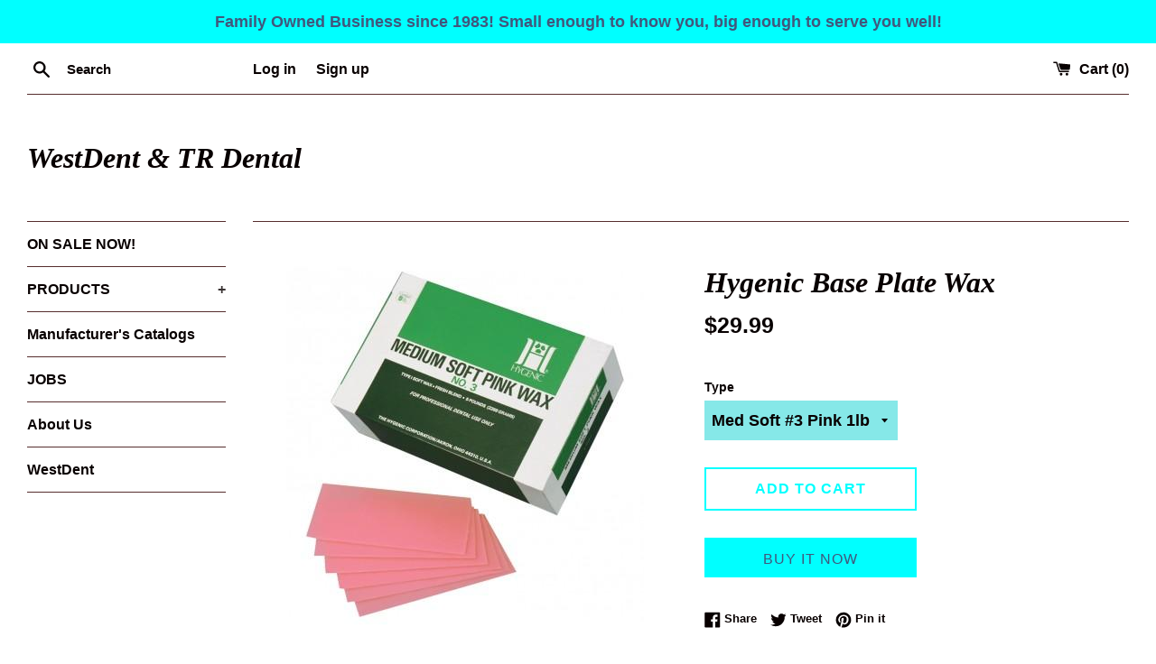

--- FILE ---
content_type: text/html; charset=utf-8
request_url: https://www.westdentonline.com/products/hygenic-base-plate-wax
body_size: 18787
content:
<!doctype html>
<html class="supports-no-js" lang="en">
<head>
  <meta charset="utf-8">
  <meta http-equiv="X-UA-Compatible" content="IE=edge,chrome=1">
  <meta name="viewport" content="width=device-width,initial-scale=1">
  <meta name="theme-color" content="">
  <link rel="canonical" href="https://www.westdentonline.com/products/hygenic-base-plate-wax">

  

  <title>
  Hygenic Base Plate Wax &ndash; WestDent &amp; TR Dental
  </title>

  
    <meta name="description" content="Durable, all-purpose wax that is a carefully prepared blend of exclusive waxes. Tough, pliable and sufficiently tacky to hold teeth well. Takes polish and boils out.">
  

  <!-- /snippets/social-meta-tags.liquid -->




<meta property="og:site_name" content="WestDent &amp; TR Dental">
<meta property="og:url" content="https://www.westdentonline.com/products/hygenic-base-plate-wax">
<meta property="og:title" content="Hygenic Base Plate Wax">
<meta property="og:type" content="product">
<meta property="og:description" content="Durable, all-purpose wax that is a carefully prepared blend of exclusive waxes. Tough, pliable and sufficiently tacky to hold teeth well. Takes polish and boils out.">

  <meta property="og:price:amount" content="29.99">
  <meta property="og:price:currency" content="USD">

<meta property="og:image" content="http://www.westdentonline.com/cdn/shop/products/HYG-H00806_1200x1200.jpg?v=1590447843"><meta property="og:image" content="http://www.westdentonline.com/cdn/shop/products/HYG-H00803_1200x1200.jpg?v=1590447843"><meta property="og:image" content="http://www.westdentonline.com/cdn/shop/products/HYG-H00812_1200x1200.jpg?v=1590447843">
<meta property="og:image:secure_url" content="https://www.westdentonline.com/cdn/shop/products/HYG-H00806_1200x1200.jpg?v=1590447843"><meta property="og:image:secure_url" content="https://www.westdentonline.com/cdn/shop/products/HYG-H00803_1200x1200.jpg?v=1590447843"><meta property="og:image:secure_url" content="https://www.westdentonline.com/cdn/shop/products/HYG-H00812_1200x1200.jpg?v=1590447843">


<meta name="twitter:card" content="summary_large_image">
<meta name="twitter:title" content="Hygenic Base Plate Wax">
<meta name="twitter:description" content="Durable, all-purpose wax that is a carefully prepared blend of exclusive waxes. Tough, pliable and sufficiently tacky to hold teeth well. Takes polish and boils out.">


  <script>
    document.documentElement.className = document.documentElement.className.replace('supports-no-js', 'supports-js');

    var theme = {
      mapStrings: {
        addressError: "Error looking up that address",
        addressNoResults: "No results for that address",
        addressQueryLimit: "You have exceeded the Google API usage limit. Consider upgrading to a \u003ca href=\"https:\/\/developers.google.com\/maps\/premium\/usage-limits\"\u003ePremium Plan\u003c\/a\u003e.",
        authError: "There was a problem authenticating your Google Maps account."
      }
    }
  </script>

  <link href="//www.westdentonline.com/cdn/shop/t/4/assets/theme.scss.css?v=159797559868308163971759260065" rel="stylesheet" type="text/css" media="all" />

  <script>window.performance && window.performance.mark && window.performance.mark('shopify.content_for_header.start');</script><meta id="shopify-digital-wallet" name="shopify-digital-wallet" content="/26975141942/digital_wallets/dialog">
<meta name="shopify-checkout-api-token" content="852cd756eec36185462647769e7bdb60">
<meta id="in-context-paypal-metadata" data-shop-id="26975141942" data-venmo-supported="true" data-environment="production" data-locale="en_US" data-paypal-v4="true" data-currency="USD">
<link rel="alternate" type="application/json+oembed" href="https://www.westdentonline.com/products/hygenic-base-plate-wax.oembed">
<script async="async" src="/checkouts/internal/preloads.js?locale=en-US"></script>
<script id="shopify-features" type="application/json">{"accessToken":"852cd756eec36185462647769e7bdb60","betas":["rich-media-storefront-analytics"],"domain":"www.westdentonline.com","predictiveSearch":true,"shopId":26975141942,"locale":"en"}</script>
<script>var Shopify = Shopify || {};
Shopify.shop = "westdent.myshopify.com";
Shopify.locale = "en";
Shopify.currency = {"active":"USD","rate":"1.0"};
Shopify.country = "US";
Shopify.theme = {"name":"Simple","id":82692931638,"schema_name":"Simple","schema_version":"11.1.7","theme_store_id":578,"role":"main"};
Shopify.theme.handle = "null";
Shopify.theme.style = {"id":null,"handle":null};
Shopify.cdnHost = "www.westdentonline.com/cdn";
Shopify.routes = Shopify.routes || {};
Shopify.routes.root = "/";</script>
<script type="module">!function(o){(o.Shopify=o.Shopify||{}).modules=!0}(window);</script>
<script>!function(o){function n(){var o=[];function n(){o.push(Array.prototype.slice.apply(arguments))}return n.q=o,n}var t=o.Shopify=o.Shopify||{};t.loadFeatures=n(),t.autoloadFeatures=n()}(window);</script>
<script id="shop-js-analytics" type="application/json">{"pageType":"product"}</script>
<script defer="defer" async type="module" src="//www.westdentonline.com/cdn/shopifycloud/shop-js/modules/v2/client.init-shop-cart-sync_BdyHc3Nr.en.esm.js"></script>
<script defer="defer" async type="module" src="//www.westdentonline.com/cdn/shopifycloud/shop-js/modules/v2/chunk.common_Daul8nwZ.esm.js"></script>
<script type="module">
  await import("//www.westdentonline.com/cdn/shopifycloud/shop-js/modules/v2/client.init-shop-cart-sync_BdyHc3Nr.en.esm.js");
await import("//www.westdentonline.com/cdn/shopifycloud/shop-js/modules/v2/chunk.common_Daul8nwZ.esm.js");

  window.Shopify.SignInWithShop?.initShopCartSync?.({"fedCMEnabled":true,"windoidEnabled":true});

</script>
<script id="__st">var __st={"a":26975141942,"offset":-28800,"reqid":"3765cb70-7006-4b16-b798-212bff43736b-1769020150","pageurl":"www.westdentonline.com\/products\/hygenic-base-plate-wax","u":"e4fad7c56fad","p":"product","rtyp":"product","rid":4573827039286};</script>
<script>window.ShopifyPaypalV4VisibilityTracking = true;</script>
<script id="captcha-bootstrap">!function(){'use strict';const t='contact',e='account',n='new_comment',o=[[t,t],['blogs',n],['comments',n],[t,'customer']],c=[[e,'customer_login'],[e,'guest_login'],[e,'recover_customer_password'],[e,'create_customer']],r=t=>t.map((([t,e])=>`form[action*='/${t}']:not([data-nocaptcha='true']) input[name='form_type'][value='${e}']`)).join(','),a=t=>()=>t?[...document.querySelectorAll(t)].map((t=>t.form)):[];function s(){const t=[...o],e=r(t);return a(e)}const i='password',u='form_key',d=['recaptcha-v3-token','g-recaptcha-response','h-captcha-response',i],f=()=>{try{return window.sessionStorage}catch{return}},m='__shopify_v',_=t=>t.elements[u];function p(t,e,n=!1){try{const o=window.sessionStorage,c=JSON.parse(o.getItem(e)),{data:r}=function(t){const{data:e,action:n}=t;return t[m]||n?{data:e,action:n}:{data:t,action:n}}(c);for(const[e,n]of Object.entries(r))t.elements[e]&&(t.elements[e].value=n);n&&o.removeItem(e)}catch(o){console.error('form repopulation failed',{error:o})}}const l='form_type',E='cptcha';function T(t){t.dataset[E]=!0}const w=window,h=w.document,L='Shopify',v='ce_forms',y='captcha';let A=!1;((t,e)=>{const n=(g='f06e6c50-85a8-45c8-87d0-21a2b65856fe',I='https://cdn.shopify.com/shopifycloud/storefront-forms-hcaptcha/ce_storefront_forms_captcha_hcaptcha.v1.5.2.iife.js',D={infoText:'Protected by hCaptcha',privacyText:'Privacy',termsText:'Terms'},(t,e,n)=>{const o=w[L][v],c=o.bindForm;if(c)return c(t,g,e,D).then(n);var r;o.q.push([[t,g,e,D],n]),r=I,A||(h.body.append(Object.assign(h.createElement('script'),{id:'captcha-provider',async:!0,src:r})),A=!0)});var g,I,D;w[L]=w[L]||{},w[L][v]=w[L][v]||{},w[L][v].q=[],w[L][y]=w[L][y]||{},w[L][y].protect=function(t,e){n(t,void 0,e),T(t)},Object.freeze(w[L][y]),function(t,e,n,w,h,L){const[v,y,A,g]=function(t,e,n){const i=e?o:[],u=t?c:[],d=[...i,...u],f=r(d),m=r(i),_=r(d.filter((([t,e])=>n.includes(e))));return[a(f),a(m),a(_),s()]}(w,h,L),I=t=>{const e=t.target;return e instanceof HTMLFormElement?e:e&&e.form},D=t=>v().includes(t);t.addEventListener('submit',(t=>{const e=I(t);if(!e)return;const n=D(e)&&!e.dataset.hcaptchaBound&&!e.dataset.recaptchaBound,o=_(e),c=g().includes(e)&&(!o||!o.value);(n||c)&&t.preventDefault(),c&&!n&&(function(t){try{if(!f())return;!function(t){const e=f();if(!e)return;const n=_(t);if(!n)return;const o=n.value;o&&e.removeItem(o)}(t);const e=Array.from(Array(32),(()=>Math.random().toString(36)[2])).join('');!function(t,e){_(t)||t.append(Object.assign(document.createElement('input'),{type:'hidden',name:u})),t.elements[u].value=e}(t,e),function(t,e){const n=f();if(!n)return;const o=[...t.querySelectorAll(`input[type='${i}']`)].map((({name:t})=>t)),c=[...d,...o],r={};for(const[a,s]of new FormData(t).entries())c.includes(a)||(r[a]=s);n.setItem(e,JSON.stringify({[m]:1,action:t.action,data:r}))}(t,e)}catch(e){console.error('failed to persist form',e)}}(e),e.submit())}));const S=(t,e)=>{t&&!t.dataset[E]&&(n(t,e.some((e=>e===t))),T(t))};for(const o of['focusin','change'])t.addEventListener(o,(t=>{const e=I(t);D(e)&&S(e,y())}));const B=e.get('form_key'),M=e.get(l),P=B&&M;t.addEventListener('DOMContentLoaded',(()=>{const t=y();if(P)for(const e of t)e.elements[l].value===M&&p(e,B);[...new Set([...A(),...v().filter((t=>'true'===t.dataset.shopifyCaptcha))])].forEach((e=>S(e,t)))}))}(h,new URLSearchParams(w.location.search),n,t,e,['guest_login'])})(!0,!0)}();</script>
<script integrity="sha256-4kQ18oKyAcykRKYeNunJcIwy7WH5gtpwJnB7kiuLZ1E=" data-source-attribution="shopify.loadfeatures" defer="defer" src="//www.westdentonline.com/cdn/shopifycloud/storefront/assets/storefront/load_feature-a0a9edcb.js" crossorigin="anonymous"></script>
<script data-source-attribution="shopify.dynamic_checkout.dynamic.init">var Shopify=Shopify||{};Shopify.PaymentButton=Shopify.PaymentButton||{isStorefrontPortableWallets:!0,init:function(){window.Shopify.PaymentButton.init=function(){};var t=document.createElement("script");t.src="https://www.westdentonline.com/cdn/shopifycloud/portable-wallets/latest/portable-wallets.en.js",t.type="module",document.head.appendChild(t)}};
</script>
<script data-source-attribution="shopify.dynamic_checkout.buyer_consent">
  function portableWalletsHideBuyerConsent(e){var t=document.getElementById("shopify-buyer-consent"),n=document.getElementById("shopify-subscription-policy-button");t&&n&&(t.classList.add("hidden"),t.setAttribute("aria-hidden","true"),n.removeEventListener("click",e))}function portableWalletsShowBuyerConsent(e){var t=document.getElementById("shopify-buyer-consent"),n=document.getElementById("shopify-subscription-policy-button");t&&n&&(t.classList.remove("hidden"),t.removeAttribute("aria-hidden"),n.addEventListener("click",e))}window.Shopify?.PaymentButton&&(window.Shopify.PaymentButton.hideBuyerConsent=portableWalletsHideBuyerConsent,window.Shopify.PaymentButton.showBuyerConsent=portableWalletsShowBuyerConsent);
</script>
<script>
  function portableWalletsCleanup(e){e&&e.src&&console.error("Failed to load portable wallets script "+e.src);var t=document.querySelectorAll("shopify-accelerated-checkout .shopify-payment-button__skeleton, shopify-accelerated-checkout-cart .wallet-cart-button__skeleton"),e=document.getElementById("shopify-buyer-consent");for(let e=0;e<t.length;e++)t[e].remove();e&&e.remove()}function portableWalletsNotLoadedAsModule(e){e instanceof ErrorEvent&&"string"==typeof e.message&&e.message.includes("import.meta")&&"string"==typeof e.filename&&e.filename.includes("portable-wallets")&&(window.removeEventListener("error",portableWalletsNotLoadedAsModule),window.Shopify.PaymentButton.failedToLoad=e,"loading"===document.readyState?document.addEventListener("DOMContentLoaded",window.Shopify.PaymentButton.init):window.Shopify.PaymentButton.init())}window.addEventListener("error",portableWalletsNotLoadedAsModule);
</script>

<script type="module" src="https://www.westdentonline.com/cdn/shopifycloud/portable-wallets/latest/portable-wallets.en.js" onError="portableWalletsCleanup(this)" crossorigin="anonymous"></script>
<script nomodule>
  document.addEventListener("DOMContentLoaded", portableWalletsCleanup);
</script>

<link id="shopify-accelerated-checkout-styles" rel="stylesheet" media="screen" href="https://www.westdentonline.com/cdn/shopifycloud/portable-wallets/latest/accelerated-checkout-backwards-compat.css" crossorigin="anonymous">
<style id="shopify-accelerated-checkout-cart">
        #shopify-buyer-consent {
  margin-top: 1em;
  display: inline-block;
  width: 100%;
}

#shopify-buyer-consent.hidden {
  display: none;
}

#shopify-subscription-policy-button {
  background: none;
  border: none;
  padding: 0;
  text-decoration: underline;
  font-size: inherit;
  cursor: pointer;
}

#shopify-subscription-policy-button::before {
  box-shadow: none;
}

      </style>

<script>window.performance && window.performance.mark && window.performance.mark('shopify.content_for_header.end');</script>

  <script src="//www.westdentonline.com/cdn/shop/t/4/assets/jquery-1.11.0.min.js?v=32460426840832490021590262666" type="text/javascript"></script>
  <script src="//www.westdentonline.com/cdn/shop/t/4/assets/modernizr.min.js?v=44044439420609591321590262667" type="text/javascript"></script>

  <script src="//www.westdentonline.com/cdn/shop/t/4/assets/lazysizes.min.js?v=155223123402716617051590262666" async="async"></script>

  
<link href="https://monorail-edge.shopifysvc.com" rel="dns-prefetch">
<script>(function(){if ("sendBeacon" in navigator && "performance" in window) {try {var session_token_from_headers = performance.getEntriesByType('navigation')[0].serverTiming.find(x => x.name == '_s').description;} catch {var session_token_from_headers = undefined;}var session_cookie_matches = document.cookie.match(/_shopify_s=([^;]*)/);var session_token_from_cookie = session_cookie_matches && session_cookie_matches.length === 2 ? session_cookie_matches[1] : "";var session_token = session_token_from_headers || session_token_from_cookie || "";function handle_abandonment_event(e) {var entries = performance.getEntries().filter(function(entry) {return /monorail-edge.shopifysvc.com/.test(entry.name);});if (!window.abandonment_tracked && entries.length === 0) {window.abandonment_tracked = true;var currentMs = Date.now();var navigation_start = performance.timing.navigationStart;var payload = {shop_id: 26975141942,url: window.location.href,navigation_start,duration: currentMs - navigation_start,session_token,page_type: "product"};window.navigator.sendBeacon("https://monorail-edge.shopifysvc.com/v1/produce", JSON.stringify({schema_id: "online_store_buyer_site_abandonment/1.1",payload: payload,metadata: {event_created_at_ms: currentMs,event_sent_at_ms: currentMs}}));}}window.addEventListener('pagehide', handle_abandonment_event);}}());</script>
<script id="web-pixels-manager-setup">(function e(e,d,r,n,o){if(void 0===o&&(o={}),!Boolean(null===(a=null===(i=window.Shopify)||void 0===i?void 0:i.analytics)||void 0===a?void 0:a.replayQueue)){var i,a;window.Shopify=window.Shopify||{};var t=window.Shopify;t.analytics=t.analytics||{};var s=t.analytics;s.replayQueue=[],s.publish=function(e,d,r){return s.replayQueue.push([e,d,r]),!0};try{self.performance.mark("wpm:start")}catch(e){}var l=function(){var e={modern:/Edge?\/(1{2}[4-9]|1[2-9]\d|[2-9]\d{2}|\d{4,})\.\d+(\.\d+|)|Firefox\/(1{2}[4-9]|1[2-9]\d|[2-9]\d{2}|\d{4,})\.\d+(\.\d+|)|Chrom(ium|e)\/(9{2}|\d{3,})\.\d+(\.\d+|)|(Maci|X1{2}).+ Version\/(15\.\d+|(1[6-9]|[2-9]\d|\d{3,})\.\d+)([,.]\d+|)( \(\w+\)|)( Mobile\/\w+|) Safari\/|Chrome.+OPR\/(9{2}|\d{3,})\.\d+\.\d+|(CPU[ +]OS|iPhone[ +]OS|CPU[ +]iPhone|CPU IPhone OS|CPU iPad OS)[ +]+(15[._]\d+|(1[6-9]|[2-9]\d|\d{3,})[._]\d+)([._]\d+|)|Android:?[ /-](13[3-9]|1[4-9]\d|[2-9]\d{2}|\d{4,})(\.\d+|)(\.\d+|)|Android.+Firefox\/(13[5-9]|1[4-9]\d|[2-9]\d{2}|\d{4,})\.\d+(\.\d+|)|Android.+Chrom(ium|e)\/(13[3-9]|1[4-9]\d|[2-9]\d{2}|\d{4,})\.\d+(\.\d+|)|SamsungBrowser\/([2-9]\d|\d{3,})\.\d+/,legacy:/Edge?\/(1[6-9]|[2-9]\d|\d{3,})\.\d+(\.\d+|)|Firefox\/(5[4-9]|[6-9]\d|\d{3,})\.\d+(\.\d+|)|Chrom(ium|e)\/(5[1-9]|[6-9]\d|\d{3,})\.\d+(\.\d+|)([\d.]+$|.*Safari\/(?![\d.]+ Edge\/[\d.]+$))|(Maci|X1{2}).+ Version\/(10\.\d+|(1[1-9]|[2-9]\d|\d{3,})\.\d+)([,.]\d+|)( \(\w+\)|)( Mobile\/\w+|) Safari\/|Chrome.+OPR\/(3[89]|[4-9]\d|\d{3,})\.\d+\.\d+|(CPU[ +]OS|iPhone[ +]OS|CPU[ +]iPhone|CPU IPhone OS|CPU iPad OS)[ +]+(10[._]\d+|(1[1-9]|[2-9]\d|\d{3,})[._]\d+)([._]\d+|)|Android:?[ /-](13[3-9]|1[4-9]\d|[2-9]\d{2}|\d{4,})(\.\d+|)(\.\d+|)|Mobile Safari.+OPR\/([89]\d|\d{3,})\.\d+\.\d+|Android.+Firefox\/(13[5-9]|1[4-9]\d|[2-9]\d{2}|\d{4,})\.\d+(\.\d+|)|Android.+Chrom(ium|e)\/(13[3-9]|1[4-9]\d|[2-9]\d{2}|\d{4,})\.\d+(\.\d+|)|Android.+(UC? ?Browser|UCWEB|U3)[ /]?(15\.([5-9]|\d{2,})|(1[6-9]|[2-9]\d|\d{3,})\.\d+)\.\d+|SamsungBrowser\/(5\.\d+|([6-9]|\d{2,})\.\d+)|Android.+MQ{2}Browser\/(14(\.(9|\d{2,})|)|(1[5-9]|[2-9]\d|\d{3,})(\.\d+|))(\.\d+|)|K[Aa][Ii]OS\/(3\.\d+|([4-9]|\d{2,})\.\d+)(\.\d+|)/},d=e.modern,r=e.legacy,n=navigator.userAgent;return n.match(d)?"modern":n.match(r)?"legacy":"unknown"}(),u="modern"===l?"modern":"legacy",c=(null!=n?n:{modern:"",legacy:""})[u],f=function(e){return[e.baseUrl,"/wpm","/b",e.hashVersion,"modern"===e.buildTarget?"m":"l",".js"].join("")}({baseUrl:d,hashVersion:r,buildTarget:u}),m=function(e){var d=e.version,r=e.bundleTarget,n=e.surface,o=e.pageUrl,i=e.monorailEndpoint;return{emit:function(e){var a=e.status,t=e.errorMsg,s=(new Date).getTime(),l=JSON.stringify({metadata:{event_sent_at_ms:s},events:[{schema_id:"web_pixels_manager_load/3.1",payload:{version:d,bundle_target:r,page_url:o,status:a,surface:n,error_msg:t},metadata:{event_created_at_ms:s}}]});if(!i)return console&&console.warn&&console.warn("[Web Pixels Manager] No Monorail endpoint provided, skipping logging."),!1;try{return self.navigator.sendBeacon.bind(self.navigator)(i,l)}catch(e){}var u=new XMLHttpRequest;try{return u.open("POST",i,!0),u.setRequestHeader("Content-Type","text/plain"),u.send(l),!0}catch(e){return console&&console.warn&&console.warn("[Web Pixels Manager] Got an unhandled error while logging to Monorail."),!1}}}}({version:r,bundleTarget:l,surface:e.surface,pageUrl:self.location.href,monorailEndpoint:e.monorailEndpoint});try{o.browserTarget=l,function(e){var d=e.src,r=e.async,n=void 0===r||r,o=e.onload,i=e.onerror,a=e.sri,t=e.scriptDataAttributes,s=void 0===t?{}:t,l=document.createElement("script"),u=document.querySelector("head"),c=document.querySelector("body");if(l.async=n,l.src=d,a&&(l.integrity=a,l.crossOrigin="anonymous"),s)for(var f in s)if(Object.prototype.hasOwnProperty.call(s,f))try{l.dataset[f]=s[f]}catch(e){}if(o&&l.addEventListener("load",o),i&&l.addEventListener("error",i),u)u.appendChild(l);else{if(!c)throw new Error("Did not find a head or body element to append the script");c.appendChild(l)}}({src:f,async:!0,onload:function(){if(!function(){var e,d;return Boolean(null===(d=null===(e=window.Shopify)||void 0===e?void 0:e.analytics)||void 0===d?void 0:d.initialized)}()){var d=window.webPixelsManager.init(e)||void 0;if(d){var r=window.Shopify.analytics;r.replayQueue.forEach((function(e){var r=e[0],n=e[1],o=e[2];d.publishCustomEvent(r,n,o)})),r.replayQueue=[],r.publish=d.publishCustomEvent,r.visitor=d.visitor,r.initialized=!0}}},onerror:function(){return m.emit({status:"failed",errorMsg:"".concat(f," has failed to load")})},sri:function(e){var d=/^sha384-[A-Za-z0-9+/=]+$/;return"string"==typeof e&&d.test(e)}(c)?c:"",scriptDataAttributes:o}),m.emit({status:"loading"})}catch(e){m.emit({status:"failed",errorMsg:(null==e?void 0:e.message)||"Unknown error"})}}})({shopId: 26975141942,storefrontBaseUrl: "https://www.westdentonline.com",extensionsBaseUrl: "https://extensions.shopifycdn.com/cdn/shopifycloud/web-pixels-manager",monorailEndpoint: "https://monorail-edge.shopifysvc.com/unstable/produce_batch",surface: "storefront-renderer",enabledBetaFlags: ["2dca8a86"],webPixelsConfigList: [{"id":"shopify-app-pixel","configuration":"{}","eventPayloadVersion":"v1","runtimeContext":"STRICT","scriptVersion":"0450","apiClientId":"shopify-pixel","type":"APP","privacyPurposes":["ANALYTICS","MARKETING"]},{"id":"shopify-custom-pixel","eventPayloadVersion":"v1","runtimeContext":"LAX","scriptVersion":"0450","apiClientId":"shopify-pixel","type":"CUSTOM","privacyPurposes":["ANALYTICS","MARKETING"]}],isMerchantRequest: false,initData: {"shop":{"name":"WestDent \u0026 TR Dental","paymentSettings":{"currencyCode":"USD"},"myshopifyDomain":"westdent.myshopify.com","countryCode":"US","storefrontUrl":"https:\/\/www.westdentonline.com"},"customer":null,"cart":null,"checkout":null,"productVariants":[{"price":{"amount":29.99,"currencyCode":"USD"},"product":{"title":"Hygenic Base Plate Wax","vendor":"Coltene","id":"4573827039286","untranslatedTitle":"Hygenic Base Plate Wax","url":"\/products\/hygenic-base-plate-wax","type":""},"id":"32258398027830","image":{"src":"\/\/www.westdentonline.com\/cdn\/shop\/products\/HYG-H00806.jpg?v=1590447843"},"sku":"HYG-H00806","title":"Med Soft #3 Pink 1lb","untranslatedTitle":"Med Soft #3 Pink 1lb"},{"price":{"amount":29.99,"currencyCode":"USD"},"product":{"title":"Hygenic Base Plate Wax","vendor":"Coltene","id":"4573827039286","untranslatedTitle":"Hygenic Base Plate Wax","url":"\/products\/hygenic-base-plate-wax","type":""},"id":"32258398060598","image":{"src":"\/\/www.westdentonline.com\/cdn\/shop\/products\/HYG-H00803.jpg?v=1590447843"},"sku":"HYG-H00803","title":"Pink Extra Tough 1lb","untranslatedTitle":"Pink Extra Tough 1lb"},{"price":{"amount":79.99,"currencyCode":"USD"},"product":{"title":"Hygenic Base Plate Wax","vendor":"Coltene","id":"4573827039286","untranslatedTitle":"Hygenic Base Plate Wax","url":"\/products\/hygenic-base-plate-wax","type":""},"id":"32258398093366","image":{"src":"\/\/www.westdentonline.com\/cdn\/shop\/products\/HYG-H00812.jpg?v=1590447843"},"sku":"HYG-H00812","title":"Med Soft #3 Pink 5lb","untranslatedTitle":"Med Soft #3 Pink 5lb"},{"price":{"amount":79.99,"currencyCode":"USD"},"product":{"title":"Hygenic Base Plate Wax","vendor":"Coltene","id":"4573827039286","untranslatedTitle":"Hygenic Base Plate Wax","url":"\/products\/hygenic-base-plate-wax","type":""},"id":"32258398126134","image":{"src":"\/\/www.westdentonline.com\/cdn\/shop\/products\/HYG-H00809.jpg?v=1590447843"},"sku":"HYG-H00809","title":"Pink Extra Tough 5lb","untranslatedTitle":"Pink Extra Tough 5lb"}],"purchasingCompany":null},},"https://www.westdentonline.com/cdn","fcfee988w5aeb613cpc8e4bc33m6693e112",{"modern":"","legacy":""},{"shopId":"26975141942","storefrontBaseUrl":"https:\/\/www.westdentonline.com","extensionBaseUrl":"https:\/\/extensions.shopifycdn.com\/cdn\/shopifycloud\/web-pixels-manager","surface":"storefront-renderer","enabledBetaFlags":"[\"2dca8a86\"]","isMerchantRequest":"false","hashVersion":"fcfee988w5aeb613cpc8e4bc33m6693e112","publish":"custom","events":"[[\"page_viewed\",{}],[\"product_viewed\",{\"productVariant\":{\"price\":{\"amount\":29.99,\"currencyCode\":\"USD\"},\"product\":{\"title\":\"Hygenic Base Plate Wax\",\"vendor\":\"Coltene\",\"id\":\"4573827039286\",\"untranslatedTitle\":\"Hygenic Base Plate Wax\",\"url\":\"\/products\/hygenic-base-plate-wax\",\"type\":\"\"},\"id\":\"32258398027830\",\"image\":{\"src\":\"\/\/www.westdentonline.com\/cdn\/shop\/products\/HYG-H00806.jpg?v=1590447843\"},\"sku\":\"HYG-H00806\",\"title\":\"Med Soft #3 Pink 1lb\",\"untranslatedTitle\":\"Med Soft #3 Pink 1lb\"}}]]"});</script><script>
  window.ShopifyAnalytics = window.ShopifyAnalytics || {};
  window.ShopifyAnalytics.meta = window.ShopifyAnalytics.meta || {};
  window.ShopifyAnalytics.meta.currency = 'USD';
  var meta = {"product":{"id":4573827039286,"gid":"gid:\/\/shopify\/Product\/4573827039286","vendor":"Coltene","type":"","handle":"hygenic-base-plate-wax","variants":[{"id":32258398027830,"price":2999,"name":"Hygenic Base Plate Wax - Med Soft #3 Pink 1lb","public_title":"Med Soft #3 Pink 1lb","sku":"HYG-H00806"},{"id":32258398060598,"price":2999,"name":"Hygenic Base Plate Wax - Pink Extra Tough 1lb","public_title":"Pink Extra Tough 1lb","sku":"HYG-H00803"},{"id":32258398093366,"price":7999,"name":"Hygenic Base Plate Wax - Med Soft #3 Pink 5lb","public_title":"Med Soft #3 Pink 5lb","sku":"HYG-H00812"},{"id":32258398126134,"price":7999,"name":"Hygenic Base Plate Wax - Pink Extra Tough 5lb","public_title":"Pink Extra Tough 5lb","sku":"HYG-H00809"}],"remote":false},"page":{"pageType":"product","resourceType":"product","resourceId":4573827039286,"requestId":"3765cb70-7006-4b16-b798-212bff43736b-1769020150"}};
  for (var attr in meta) {
    window.ShopifyAnalytics.meta[attr] = meta[attr];
  }
</script>
<script class="analytics">
  (function () {
    var customDocumentWrite = function(content) {
      var jquery = null;

      if (window.jQuery) {
        jquery = window.jQuery;
      } else if (window.Checkout && window.Checkout.$) {
        jquery = window.Checkout.$;
      }

      if (jquery) {
        jquery('body').append(content);
      }
    };

    var hasLoggedConversion = function(token) {
      if (token) {
        return document.cookie.indexOf('loggedConversion=' + token) !== -1;
      }
      return false;
    }

    var setCookieIfConversion = function(token) {
      if (token) {
        var twoMonthsFromNow = new Date(Date.now());
        twoMonthsFromNow.setMonth(twoMonthsFromNow.getMonth() + 2);

        document.cookie = 'loggedConversion=' + token + '; expires=' + twoMonthsFromNow;
      }
    }

    var trekkie = window.ShopifyAnalytics.lib = window.trekkie = window.trekkie || [];
    if (trekkie.integrations) {
      return;
    }
    trekkie.methods = [
      'identify',
      'page',
      'ready',
      'track',
      'trackForm',
      'trackLink'
    ];
    trekkie.factory = function(method) {
      return function() {
        var args = Array.prototype.slice.call(arguments);
        args.unshift(method);
        trekkie.push(args);
        return trekkie;
      };
    };
    for (var i = 0; i < trekkie.methods.length; i++) {
      var key = trekkie.methods[i];
      trekkie[key] = trekkie.factory(key);
    }
    trekkie.load = function(config) {
      trekkie.config = config || {};
      trekkie.config.initialDocumentCookie = document.cookie;
      var first = document.getElementsByTagName('script')[0];
      var script = document.createElement('script');
      script.type = 'text/javascript';
      script.onerror = function(e) {
        var scriptFallback = document.createElement('script');
        scriptFallback.type = 'text/javascript';
        scriptFallback.onerror = function(error) {
                var Monorail = {
      produce: function produce(monorailDomain, schemaId, payload) {
        var currentMs = new Date().getTime();
        var event = {
          schema_id: schemaId,
          payload: payload,
          metadata: {
            event_created_at_ms: currentMs,
            event_sent_at_ms: currentMs
          }
        };
        return Monorail.sendRequest("https://" + monorailDomain + "/v1/produce", JSON.stringify(event));
      },
      sendRequest: function sendRequest(endpointUrl, payload) {
        // Try the sendBeacon API
        if (window && window.navigator && typeof window.navigator.sendBeacon === 'function' && typeof window.Blob === 'function' && !Monorail.isIos12()) {
          var blobData = new window.Blob([payload], {
            type: 'text/plain'
          });

          if (window.navigator.sendBeacon(endpointUrl, blobData)) {
            return true;
          } // sendBeacon was not successful

        } // XHR beacon

        var xhr = new XMLHttpRequest();

        try {
          xhr.open('POST', endpointUrl);
          xhr.setRequestHeader('Content-Type', 'text/plain');
          xhr.send(payload);
        } catch (e) {
          console.log(e);
        }

        return false;
      },
      isIos12: function isIos12() {
        return window.navigator.userAgent.lastIndexOf('iPhone; CPU iPhone OS 12_') !== -1 || window.navigator.userAgent.lastIndexOf('iPad; CPU OS 12_') !== -1;
      }
    };
    Monorail.produce('monorail-edge.shopifysvc.com',
      'trekkie_storefront_load_errors/1.1',
      {shop_id: 26975141942,
      theme_id: 82692931638,
      app_name: "storefront",
      context_url: window.location.href,
      source_url: "//www.westdentonline.com/cdn/s/trekkie.storefront.cd680fe47e6c39ca5d5df5f0a32d569bc48c0f27.min.js"});

        };
        scriptFallback.async = true;
        scriptFallback.src = '//www.westdentonline.com/cdn/s/trekkie.storefront.cd680fe47e6c39ca5d5df5f0a32d569bc48c0f27.min.js';
        first.parentNode.insertBefore(scriptFallback, first);
      };
      script.async = true;
      script.src = '//www.westdentonline.com/cdn/s/trekkie.storefront.cd680fe47e6c39ca5d5df5f0a32d569bc48c0f27.min.js';
      first.parentNode.insertBefore(script, first);
    };
    trekkie.load(
      {"Trekkie":{"appName":"storefront","development":false,"defaultAttributes":{"shopId":26975141942,"isMerchantRequest":null,"themeId":82692931638,"themeCityHash":"8983019176830297309","contentLanguage":"en","currency":"USD","eventMetadataId":"55b16864-2286-456e-ae96-07a83583c967"},"isServerSideCookieWritingEnabled":true,"monorailRegion":"shop_domain","enabledBetaFlags":["65f19447"]},"Session Attribution":{},"S2S":{"facebookCapiEnabled":false,"source":"trekkie-storefront-renderer","apiClientId":580111}}
    );

    var loaded = false;
    trekkie.ready(function() {
      if (loaded) return;
      loaded = true;

      window.ShopifyAnalytics.lib = window.trekkie;

      var originalDocumentWrite = document.write;
      document.write = customDocumentWrite;
      try { window.ShopifyAnalytics.merchantGoogleAnalytics.call(this); } catch(error) {};
      document.write = originalDocumentWrite;

      window.ShopifyAnalytics.lib.page(null,{"pageType":"product","resourceType":"product","resourceId":4573827039286,"requestId":"3765cb70-7006-4b16-b798-212bff43736b-1769020150","shopifyEmitted":true});

      var match = window.location.pathname.match(/checkouts\/(.+)\/(thank_you|post_purchase)/)
      var token = match? match[1]: undefined;
      if (!hasLoggedConversion(token)) {
        setCookieIfConversion(token);
        window.ShopifyAnalytics.lib.track("Viewed Product",{"currency":"USD","variantId":32258398027830,"productId":4573827039286,"productGid":"gid:\/\/shopify\/Product\/4573827039286","name":"Hygenic Base Plate Wax - Med Soft #3 Pink 1lb","price":"29.99","sku":"HYG-H00806","brand":"Coltene","variant":"Med Soft #3 Pink 1lb","category":"","nonInteraction":true,"remote":false},undefined,undefined,{"shopifyEmitted":true});
      window.ShopifyAnalytics.lib.track("monorail:\/\/trekkie_storefront_viewed_product\/1.1",{"currency":"USD","variantId":32258398027830,"productId":4573827039286,"productGid":"gid:\/\/shopify\/Product\/4573827039286","name":"Hygenic Base Plate Wax - Med Soft #3 Pink 1lb","price":"29.99","sku":"HYG-H00806","brand":"Coltene","variant":"Med Soft #3 Pink 1lb","category":"","nonInteraction":true,"remote":false,"referer":"https:\/\/www.westdentonline.com\/products\/hygenic-base-plate-wax"});
      }
    });


        var eventsListenerScript = document.createElement('script');
        eventsListenerScript.async = true;
        eventsListenerScript.src = "//www.westdentonline.com/cdn/shopifycloud/storefront/assets/shop_events_listener-3da45d37.js";
        document.getElementsByTagName('head')[0].appendChild(eventsListenerScript);

})();</script>
<script
  defer
  src="https://www.westdentonline.com/cdn/shopifycloud/perf-kit/shopify-perf-kit-3.0.4.min.js"
  data-application="storefront-renderer"
  data-shop-id="26975141942"
  data-render-region="gcp-us-central1"
  data-page-type="product"
  data-theme-instance-id="82692931638"
  data-theme-name="Simple"
  data-theme-version="11.1.7"
  data-monorail-region="shop_domain"
  data-resource-timing-sampling-rate="10"
  data-shs="true"
  data-shs-beacon="true"
  data-shs-export-with-fetch="true"
  data-shs-logs-sample-rate="1"
  data-shs-beacon-endpoint="https://www.westdentonline.com/api/collect"
></script>
</head>

<body id="hygenic-base-plate-wax" class="template-product">

  <a class="in-page-link visually-hidden skip-link" href="#MainContent">Skip to content</a>

  <div id="shopify-section-header" class="shopify-section">
  <style>
    .announcement-bar--link:hover {
      

      
        background-color: #14ffff;
      
    }
  </style>

  
    <div class="announcement-bar">
  

    <p class="announcement-bar__message site-wrapper">Family Owned Business since 1983! Small enough to know you, big enough to serve you well!</p>

  
    </div>
  


<div class="site-wrapper">
  <div class="top-bar grid">

    <div class="grid__item medium-up--one-fifth small--one-half">
      <div class="top-bar__search">
        <a href="/search" class="medium-up--hide">
          <svg aria-hidden="true" focusable="false" role="presentation" class="icon icon-search" viewBox="0 0 20 20"><path fill="#444" d="M18.64 17.02l-5.31-5.31c.81-1.08 1.26-2.43 1.26-3.87C14.5 4.06 11.44 1 7.75 1S1 4.06 1 7.75s3.06 6.75 6.75 6.75c1.44 0 2.79-.45 3.87-1.26l5.31 5.31c.45.45 1.26.54 1.71.09.45-.36.45-1.17 0-1.62zM3.25 7.75c0-2.52 1.98-4.5 4.5-4.5s4.5 1.98 4.5 4.5-1.98 4.5-4.5 4.5-4.5-1.98-4.5-4.5z"/></svg>
        </a>
        <form action="/search" method="get" class="search-bar small--hide" role="search">
          
          <button type="submit" class="search-bar__submit">
            <svg aria-hidden="true" focusable="false" role="presentation" class="icon icon-search" viewBox="0 0 20 20"><path fill="#444" d="M18.64 17.02l-5.31-5.31c.81-1.08 1.26-2.43 1.26-3.87C14.5 4.06 11.44 1 7.75 1S1 4.06 1 7.75s3.06 6.75 6.75 6.75c1.44 0 2.79-.45 3.87-1.26l5.31 5.31c.45.45 1.26.54 1.71.09.45-.36.45-1.17 0-1.62zM3.25 7.75c0-2.52 1.98-4.5 4.5-4.5s4.5 1.98 4.5 4.5-1.98 4.5-4.5 4.5-4.5-1.98-4.5-4.5z"/></svg>
            <span class="icon__fallback-text">Search</span>
          </button>
          <input type="search" name="q" class="search-bar__input" value="" placeholder="Search" aria-label="Search">
        </form>
      </div>
    </div>

    
      <div class="grid__item medium-up--two-fifths small--hide">
        <span class="customer-links small--hide">
          
            <a href="/account/login" id="customer_login_link">Log in</a>
            <span class="vertical-divider"></span>
            <a href="/account/register" id="customer_register_link">Sign up</a>
          
        </span>
      </div>
    

    <div class="grid__item  medium-up--two-fifths  small--one-half text-right">
      <a href="/cart" class="site-header__cart">
        <svg aria-hidden="true" focusable="false" role="presentation" class="icon icon-cart" viewBox="0 0 20 20"><path fill="#444" d="M18.936 5.564c-.144-.175-.35-.207-.55-.207h-.003L6.774 4.286c-.272 0-.417.089-.491.18-.079.096-.16.263-.094.585l2.016 5.705c.163.407.642.673 1.068.673h8.401c.433 0 .854-.285.941-.725l.484-4.571c.045-.221-.015-.388-.163-.567z"/><path fill="#444" d="M17.107 12.5H7.659L4.98 4.117l-.362-1.059c-.138-.401-.292-.559-.695-.559H.924c-.411 0-.748.303-.748.714s.337.714.748.714h2.413l3.002 9.48c.126.38.295.52.942.52h9.825c.411 0 .748-.303.748-.714s-.336-.714-.748-.714zM10.424 16.23a1.498 1.498 0 1 1-2.997 0 1.498 1.498 0 0 1 2.997 0zM16.853 16.23a1.498 1.498 0 1 1-2.997 0 1.498 1.498 0 0 1 2.997 0z"/></svg>
        <span class="small--hide">
          Cart
          (<span id="CartCount">0</span>)
        </span>
      </a>
    </div>
  </div>

  <hr class="small--hide hr--border">

  <header class="site-header grid medium-up--grid--table" role="banner">
    <div class="grid__item small--text-center">
      <div itemscope itemtype="http://schema.org/Organization">
        

          
            <a href="/" class="site-header__site-name h1" itemprop="url">
              WestDent &amp; TR Dental
            </a>
            
          
        
      </div>
    </div>
    
  </header>
</div>




</div>

    

  <div class="site-wrapper">

    <div class="grid">

      <div id="shopify-section-sidebar" class="shopify-section"><div data-section-id="sidebar" data-section-type="sidebar-section">
  <nav class="grid__item small--text-center medium-up--one-fifth" role="navigation">
    <hr class="hr--small medium-up--hide">
    <button id="ToggleMobileMenu" class="mobile-menu-icon medium-up--hide" aria-haspopup="true" aria-owns="SiteNav">
      <span class="line"></span>
      <span class="line"></span>
      <span class="line"></span>
      <span class="line"></span>
      <span class="icon__fallback-text">Menu</span>
    </button>
    <div id="SiteNav" class="site-nav" role="menu">
      <ul class="list--nav">
        
          
          
            <li class="site-nav__item">
              <a href="/collections/on-sale" class="site-nav__link">ON SALE NOW!</a>
            </li>
          
        
          
          
            

            

            <li class="site-nav--has-submenu site-nav__item">
              <button class="site-nav__link btn--link site-nav__expand" aria-expanded="false" aria-controls="Collapsible-2">
                PRODUCTS
                <span class="site-nav__link__text" aria-hidden="true">+</span>
              </button>
              <ul id="Collapsible-2" class="site-nav__submenu site-nav__submenu--collapsed" aria-hidden="true" style="display: none;">
                
                  
                    

                    

                    <li class="site-nav--has-submenu">
                      <button class="site-nav__link btn--link site-nav__expand" aria-expanded="false" aria-controls="Collapsible-2-1">
                        Acrylics and Reline
                        <span class="site-nav__link__text" aria-hidden="true">+</span>
                      </button>
                      <ul id="Collapsible-2-1" class="site-nav__submenu site-nav__submenu--grandchild site-nav__submenu--collapsed" aria-hidden="true" style="display: none;">
                        
                          <li class="site-nav__grandchild">
                            <a href="/collections/denture-base-and-repair" class="site-nav__link">Denture Base and Repair</a>
                          </li>
                        
                          <li class="site-nav__grandchild">
                            <a href="/collections/reline-materials" class="site-nav__link">Reline Materials</a>
                          </li>
                        
                          <li class="site-nav__grandchild">
                            <a href="/collections/tissue-conditioners" class="site-nav__link">Tissue Conditioners</a>
                          </li>
                        
                          <li class="site-nav__grandchild">
                            <a href="/collections/custom-tray-materials" class="site-nav__link">Custom Tray Materials</a>
                          </li>
                        
                      </ul>
                    </li>
                  
                
                  
                    <li >
                      <a href="/collections/alloys" class="site-nav__link">Alloys</a>
                    </li>
                  
                
                  
                    

                    

                    <li class="site-nav--has-submenu">
                      <button class="site-nav__link btn--link site-nav__expand" aria-expanded="false" aria-controls="Collapsible-2-3">
                        Anesthetics 
                        <span class="site-nav__link__text" aria-hidden="true">+</span>
                      </button>
                      <ul id="Collapsible-2-3" class="site-nav__submenu site-nav__submenu--grandchild site-nav__submenu--collapsed" aria-hidden="true" style="display: none;">
                        
                          <li class="site-nav__grandchild">
                            <a href="/collections/anesthetics-injectables" class="site-nav__link">Injectables</a>
                          </li>
                        
                          <li class="site-nav__grandchild">
                            <a href="/collections/anesthetics-topical" class="site-nav__link">Topical</a>
                          </li>
                        
                          <li class="site-nav__grandchild">
                            <a href="/collections/anesthetics/Dental-Needles" class="site-nav__link">Dental Needles</a>
                          </li>
                        
                          <li class="site-nav__grandchild">
                            <a href="/collections/anesthetics/Nitrous-Oxide-Accessories" class="site-nav__link">Nitrous Oxide Accessories</a>
                          </li>
                        
                          <li class="site-nav__grandchild">
                            <a href="/collections/anesthetics-syringes" class="site-nav__link">Syringes</a>
                          </li>
                        
                          <li class="site-nav__grandchild">
                            <a href="/collections/needle-stick-protection" class="site-nav__link">Needle-Stick Protection</a>
                          </li>
                        
                      </ul>
                    </li>
                  
                
                  
                    

                    

                    <li class="site-nav--has-submenu">
                      <button class="site-nav__link btn--link site-nav__expand" aria-expanded="false" aria-controls="Collapsible-2-4">
                        Articulating
                        <span class="site-nav__link__text" aria-hidden="true">+</span>
                      </button>
                      <ul id="Collapsible-2-4" class="site-nav__submenu site-nav__submenu--grandchild site-nav__submenu--collapsed" aria-hidden="true" style="display: none;">
                        
                          <li class="site-nav__grandchild">
                            <a href="/collections/articulating-products" class="site-nav__link">Articulating Paper</a>
                          </li>
                        
                          <li class="site-nav__grandchild">
                            <a href="/collections/articulating-paper-forceps" class="site-nav__link">Articulating Paper Forceps</a>
                          </li>
                        
                          <li class="site-nav__grandchild">
                            <a href="/collections/occlusal-pressure-indicators" class="site-nav__link">Occlusal &amp; Pressure Indicators </a>
                          </li>
                        
                      </ul>
                    </li>
                  
                
                  
                    

                    

                    <li class="site-nav--has-submenu">
                      <button class="site-nav__link btn--link site-nav__expand" aria-expanded="false" aria-controls="Collapsible-2-5">
                        Burs and Diamonds 
                        <span class="site-nav__link__text" aria-hidden="true">+</span>
                      </button>
                      <ul id="Collapsible-2-5" class="site-nav__submenu site-nav__submenu--grandchild site-nav__submenu--collapsed" aria-hidden="true" style="display: none;">
                        
                          <li class="site-nav__grandchild">
                            <a href="/collections/carbide-burs" class="site-nav__link">Carbide Burs </a>
                          </li>
                        
                          <li class="site-nav__grandchild">
                            <a href="/pages/two-striper-diamonds" class="site-nav__link">Diamonds </a>
                          </li>
                        
                          <li class="site-nav__grandchild">
                            <a href="/collections/bur-accessories" class="site-nav__link">Bur accessories</a>
                          </li>
                        
                      </ul>
                    </li>
                  
                
                  
                    

                    

                    <li class="site-nav--has-submenu">
                      <button class="site-nav__link btn--link site-nav__expand" aria-expanded="false" aria-controls="Collapsible-2-6">
                        Cements &amp; Liners
                        <span class="site-nav__link__text" aria-hidden="true">+</span>
                      </button>
                      <ul id="Collapsible-2-6" class="site-nav__submenu site-nav__submenu--grandchild site-nav__submenu--collapsed" aria-hidden="true" style="display: none;">
                        
                          <li class="site-nav__grandchild">
                            <a href="/collections/cements-liners/Desensitizers" class="site-nav__link">Desensitizers</a>
                          </li>
                        
                          <li class="site-nav__grandchild">
                            <a href="/collections/cements-liners/Bases-&-Liners" class="site-nav__link">Bases &amp; Liners</a>
                          </li>
                        
                          <li class="site-nav__grandchild">
                            <a href="/collections/temporary-filling-materials" class="site-nav__link">Temporary Filling Materials</a>
                          </li>
                        
                          <li class="site-nav__grandchild">
                            <a href="/collections/temporary-cements" class="site-nav__link">Temporary Cements</a>
                          </li>
                        
                          <li class="site-nav__grandchild">
                            <a href="/collections/cements-liners/Permanent-Cements" class="site-nav__link">Permanent Cements</a>
                          </li>
                        
                      </ul>
                    </li>
                  
                
                  
                    

                    

                    <li class="site-nav--has-submenu">
                      <button class="site-nav__link btn--link site-nav__expand" aria-expanded="false" aria-controls="Collapsible-2-7">
                        Cosmetic Dentistry
                        <span class="site-nav__link__text" aria-hidden="true">+</span>
                      </button>
                      <ul id="Collapsible-2-7" class="site-nav__submenu site-nav__submenu--grandchild site-nav__submenu--collapsed" aria-hidden="true" style="display: none;">
                        
                          <li class="site-nav__grandchild">
                            <a href="/collections/cosmetic-dentistry/Bleaching-&-Whitening" class="site-nav__link">Bleaching &amp; Whitening</a>
                          </li>
                        
                          <li class="site-nav__grandchild">
                            <a href="/collections/cosmetic-dentistry/Bonding-&-Etching" class="site-nav__link">Bonding &amp; Etching</a>
                          </li>
                        
                          <li class="site-nav__grandchild">
                            <a href="/collections/cosmetic-dentistry/Curing-Lights" class="site-nav__link">Curing Lights</a>
                          </li>
                        
                          <li class="site-nav__grandchild">
                            <a href="/collections/cosmetic-dentistry/Core-Materials" class="site-nav__link">Core Materials</a>
                          </li>
                        
                          <li class="site-nav__grandchild">
                            <a href="/collections/cosmetic-dentistry/Composites-(Flowable)" class="site-nav__link">Composites (Flowable)</a>
                          </li>
                        
                          <li class="site-nav__grandchild">
                            <a href="/collections/cosmetic-dentistry/Composites" class="site-nav__link">Composites</a>
                          </li>
                        
                          <li class="site-nav__grandchild">
                            <a href="/" class="site-nav__link">Brushes &amp; Micro Applicators</a>
                          </li>
                        
                          <li class="site-nav__grandchild">
                            <a href="/collections/cosmetic-dentistry/Carries-Detectors" class="site-nav__link">Carries Detectors</a>
                          </li>
                        
                          <li class="site-nav__grandchild">
                            <a href="/" class="site-nav__link">Mixing Pads &amp; Spatulas &amp; Wells</a>
                          </li>
                        
                          <li class="site-nav__grandchild">
                            <a href="/" class="site-nav__link">Sealants</a>
                          </li>
                        
                          <li class="site-nav__grandchild">
                            <a href="/" class="site-nav__link">Composite Guns and Syringes</a>
                          </li>
                        
                          <li class="site-nav__grandchild">
                            <a href="/" class="site-nav__link">Shade Guides</a>
                          </li>
                        
                      </ul>
                    </li>
                  
                
                  
                    

                    

                    <li class="site-nav--has-submenu">
                      <button class="site-nav__link btn--link site-nav__expand" aria-expanded="false" aria-controls="Collapsible-2-8">
                        Crown &amp; Bridge
                        <span class="site-nav__link__text" aria-hidden="true">+</span>
                      </button>
                      <ul id="Collapsible-2-8" class="site-nav__submenu site-nav__submenu--grandchild site-nav__submenu--collapsed" aria-hidden="true" style="display: none;">
                        
                          <li class="site-nav__grandchild">
                            <a href="/collections/crown-bridge/Temporary-Crown-&-Bridge" class="site-nav__link">Temporary Crown &amp; Bridge</a>
                          </li>
                        
                          <li class="site-nav__grandchild">
                            <a href="/pages/additionalproducts" class="site-nav__link">Crowns</a>
                          </li>
                        
                          <li class="site-nav__grandchild">
                            <a href="/products/tooth-slooth-fracture-detector-tooth-slooth" class="site-nav__link">Crown Accessories</a>
                          </li>
                        
                      </ul>
                    </li>
                  
                
                  
                    

                    

                    <li class="site-nav--has-submenu">
                      <button class="site-nav__link btn--link site-nav__expand" aria-expanded="false" aria-controls="Collapsible-2-9">
                        Dental Disposables
                        <span class="site-nav__link__text" aria-hidden="true">+</span>
                      </button>
                      <ul id="Collapsible-2-9" class="site-nav__submenu site-nav__submenu--grandchild site-nav__submenu--collapsed" aria-hidden="true" style="display: none;">
                        
                          <li class="site-nav__grandchild">
                            <a href="/collections/air-water-syringe-tips" class="site-nav__link">Air/Water Syringe Tips</a>
                          </li>
                        
                          <li class="site-nav__grandchild">
                            <a href="/collections/dental-disposables/Paper-Towels" class="site-nav__link">Paper Towels</a>
                          </li>
                        
                          <li class="site-nav__grandchild">
                            <a href="/collections/dental-disposables/Bibs-(Patient-Towels)" class="site-nav__link">Bibs (Patient Towels)</a>
                          </li>
                        
                          <li class="site-nav__grandchild">
                            <a href="/collections/cotton-rolls/Cotton-Products" class="site-nav__link">Cotton Rolls</a>
                          </li>
                        
                          <li class="site-nav__grandchild">
                            <a href="/collections/cotton-tipped-applicators" class="site-nav__link">Cotton Tipped Applicators</a>
                          </li>
                        
                          <li class="site-nav__grandchild">
                            <a href="/collections/dental-cups/Dental-Cups" class="site-nav__link">Dental Cups</a>
                          </li>
                        
                          <li class="site-nav__grandchild">
                            <a href="/collections/infection-control/Headrest-Covers" class="site-nav__link">Headrest Covers</a>
                          </li>
                        
                          <li class="site-nav__grandchild">
                            <a href="/collections/dental-disposables/Sponges" class="site-nav__link">Sponges</a>
                          </li>
                        
                          <li class="site-nav__grandchild">
                            <a href="/collections/tray-covers/Tray-Covers" class="site-nav__link">Tray Covers</a>
                          </li>
                        
                          <li class="site-nav__grandchild">
                            <a href="/collections/cotton-alternatives" class="site-nav__link">Cotton Alternatives</a>
                          </li>
                        
                          <li class="site-nav__grandchild">
                            <a href="/collections/bath-tissue" class="site-nav__link">Bath Tissue</a>
                          </li>
                        
                          <li class="site-nav__grandchild">
                            <a href="/collections/facial-tissue" class="site-nav__link">Facial Tissue</a>
                          </li>
                        
                          <li class="site-nav__grandchild">
                            <a href="/collections/paper-towel-rolls" class="site-nav__link">Paper Towel Rolls</a>
                          </li>
                        
                      </ul>
                    </li>
                  
                
                  
                    

                    

                    <li class="site-nav--has-submenu">
                      <button class="site-nav__link btn--link site-nav__expand" aria-expanded="false" aria-controls="Collapsible-2-10">
                        Endodontics
                        <span class="site-nav__link__text" aria-hidden="true">+</span>
                      </button>
                      <ul id="Collapsible-2-10" class="site-nav__submenu site-nav__submenu--grandchild site-nav__submenu--collapsed" aria-hidden="true" style="display: none;">
                        
                          <li class="site-nav__grandchild">
                            <a href="/collections/endodontics/Barbed-Broaches" class="site-nav__link">Barbed Broaches</a>
                          </li>
                        
                          <li class="site-nav__grandchild">
                            <a href="/collections/hand-files-reamers" class="site-nav__link">Hand Files &amp; Reamers</a>
                          </li>
                        
                          <li class="site-nav__grandchild">
                            <a href="/collections/gates-glidden-drills" class="site-nav__link">Gates Glidden Drills</a>
                          </li>
                        
                          <li class="site-nav__grandchild">
                            <a href="/collections/peeso-reamers" class="site-nav__link">Peeso Reamers</a>
                          </li>
                        
                          <li class="site-nav__grandchild">
                            <a href="/collections/paste-carrier-root-filler" class="site-nav__link">Paste Carrier / Root Filler</a>
                          </li>
                        
                          <li class="site-nav__grandchild">
                            <a href="/" class="site-nav__link">Irrigating Syringes &amp; endo Needles</a>
                          </li>
                        
                          <li class="site-nav__grandchild">
                            <a href="/collections/endodontics/Medicaments-&-Canal-Prep-Solutions" class="site-nav__link">Medicaments &amp; Canal Prep Solutions</a>
                          </li>
                        
                          <li class="site-nav__grandchild">
                            <a href="/" class="site-nav__link">Refrigerant Sprays</a>
                          </li>
                        
                          <li class="site-nav__grandchild">
                            <a href="/" class="site-nav__link">Absorbent Paper Points</a>
                          </li>
                        
                          <li class="site-nav__grandchild">
                            <a href="/" class="site-nav__link">Gutta Percha Points</a>
                          </li>
                        
                          <li class="site-nav__grandchild">
                            <a href="/" class="site-nav__link">Obturation</a>
                          </li>
                        
                          <li class="site-nav__grandchild">
                            <a href="/" class="site-nav__link">Sealers &amp; Cements</a>
                          </li>
                        
                          <li class="site-nav__grandchild">
                            <a href="/" class="site-nav__link">Utility Syringes</a>
                          </li>
                        
                      </ul>
                    </li>
                  
                
                  
                    

                    

                    <li class="site-nav--has-submenu">
                      <button class="site-nav__link btn--link site-nav__expand" aria-expanded="false" aria-controls="Collapsible-2-11">
                        Evacuation Products
                        <span class="site-nav__link__text" aria-hidden="true">+</span>
                      </button>
                      <ul id="Collapsible-2-11" class="site-nav__submenu site-nav__submenu--grandchild site-nav__submenu--collapsed" aria-hidden="true" style="display: none;">
                        
                          <li class="site-nav__grandchild">
                            <a href="/collections/evacuation-products/Saliva" class="site-nav__link">Saliva Ejectors</a>
                          </li>
                        
                          <li class="site-nav__grandchild">
                            <a href="/collections/evacuation-products/HVE" class="site-nav__link">HVE &amp; Accessories</a>
                          </li>
                        
                          <li class="site-nav__grandchild">
                            <a href="/collections/evacuation-products/Surgical-Evacuation-Tips" class="site-nav__link">Surgical Evacuation Tips</a>
                          </li>
                        
                          <li class="site-nav__grandchild">
                            <a href="/collections/evacuation-products/Evacuation-Cleaners" class="site-nav__link">Evacuation Cleaners</a>
                          </li>
                        
                          <li class="site-nav__grandchild">
                            <a href="/collections/evacuation-products/Disposable-Traps" class="site-nav__link">Disposable Traps</a>
                          </li>
                        
                      </ul>
                    </li>
                  
                
                  
                    

                    

                    <li class="site-nav--has-submenu">
                      <button class="site-nav__link btn--link site-nav__expand" aria-expanded="false" aria-controls="Collapsible-2-12">
                        Finishing &amp; Polishing
                        <span class="site-nav__link__text" aria-hidden="true">+</span>
                      </button>
                      <ul id="Collapsible-2-12" class="site-nav__submenu site-nav__submenu--grandchild site-nav__submenu--collapsed" aria-hidden="true" style="display: none;">
                        
                          <li class="site-nav__grandchild">
                            <a href="/collections/finishing-polishing/Composite-Polishing" class="site-nav__link">Composite Polishing</a>
                          </li>
                        
                          <li class="site-nav__grandchild">
                            <a href="/" class="site-nav__link">Abrasives &amp; Polishers</a>
                          </li>
                        
                          <li class="site-nav__grandchild">
                            <a href="/collections/finishing-polishing/Polishing-Pastes" class="site-nav__link">Polishing Pastes</a>
                          </li>
                        
                      </ul>
                    </li>
                  
                
                  
                    

                    

                    <li class="site-nav--has-submenu">
                      <button class="site-nav__link btn--link site-nav__expand" aria-expanded="false" aria-controls="Collapsible-2-13">
                        Gloves
                        <span class="site-nav__link__text" aria-hidden="true">+</span>
                      </button>
                      <ul id="Collapsible-2-13" class="site-nav__submenu site-nav__submenu--grandchild site-nav__submenu--collapsed" aria-hidden="true" style="display: none;">
                        
                          <li class="site-nav__grandchild">
                            <a href="/collections/gloves/Nitrile-Gloves" class="site-nav__link">Nitrile Gloves</a>
                          </li>
                        
                          <li class="site-nav__grandchild">
                            <a href="/collections/gloves/Latex-PF-Gloves" class="site-nav__link">Latex PF Gloves</a>
                          </li>
                        
                          <li class="site-nav__grandchild">
                            <a href="/collections/gloves/Vinyl-Gloves" class="site-nav__link">Vinyl Gloves</a>
                          </li>
                        
                      </ul>
                    </li>
                  
                
                  
                    <li >
                      <a href="/pages/additionalproducts" class="site-nav__link">Handpieces</a>
                    </li>
                  
                
                  
                    <li >
                      <a href="/collections/hemostatics-retraction/Retraction" class="site-nav__link">Hemostatics &amp; Retraction</a>
                    </li>
                  
                
                  
                    

                    

                    <li class="site-nav--has-submenu">
                      <button class="site-nav__link btn--link site-nav__expand" aria-expanded="false" aria-controls="Collapsible-2-16">
                        Impression Products
                        <span class="site-nav__link__text" aria-hidden="true">+</span>
                      </button>
                      <ul id="Collapsible-2-16" class="site-nav__submenu site-nav__submenu--grandchild site-nav__submenu--collapsed" aria-hidden="true" style="display: none;">
                        
                          <li class="site-nav__grandchild">
                            <a href="/collections/impression-products/Alginates" class="site-nav__link">Alginates</a>
                          </li>
                        
                          <li class="site-nav__grandchild">
                            <a href="/collections/bite-registration-material" class="site-nav__link">Bite Registration Materials</a>
                          </li>
                        
                          <li class="site-nav__grandchild">
                            <a href="/collections/polyvinylsiloxane" class="site-nav__link">Polyvinylsiloxane</a>
                          </li>
                        
                          <li class="site-nav__grandchild">
                            <a href="/collections/impression-products/Impression-Trays" class="site-nav__link">Impression Trays</a>
                          </li>
                        
                          <li class="site-nav__grandchild">
                            <a href="/" class="site-nav__link">Impression Accessories</a>
                          </li>
                        
                          <li class="site-nav__grandchild">
                            <a href="/collections/tray-adhesive/Tray-Adhesives" class="site-nav__link">Tray Adhesives</a>
                          </li>
                        
                      </ul>
                    </li>
                  
                
                  
                    

                    

                    <li class="site-nav--has-submenu">
                      <button class="site-nav__link btn--link site-nav__expand" aria-expanded="false" aria-controls="Collapsible-2-17">
                        Infection Control
                        <span class="site-nav__link__text" aria-hidden="true">+</span>
                      </button>
                      <ul id="Collapsible-2-17" class="site-nav__submenu site-nav__submenu--grandchild site-nav__submenu--collapsed" aria-hidden="true" style="display: none;">
                        
                          <li class="site-nav__grandchild">
                            <a href="/collections/infection-control/Autoclave-Cleaners" class="site-nav__link">Autoclave Cleaners</a>
                          </li>
                        
                          <li class="site-nav__grandchild">
                            <a href="/collections/biological-monitoring-products/Biological-Monitoring-Products" class="site-nav__link">Biological Monitoring Products</a>
                          </li>
                        
                          <li class="site-nav__grandchild">
                            <a href="/collections/infection-control/Disinfectant-Wipes" class="site-nav__link">Disinfectant Wipes</a>
                          </li>
                        
                          <li class="site-nav__grandchild">
                            <a href="/" class="site-nav__link">Disinfectants/Cleaners</a>
                          </li>
                        
                          <li class="site-nav__grandchild">
                            <a href="/collections/infection-control/Barrier-Products" class="site-nav__link">Barrier Products</a>
                          </li>
                        
                          <li class="site-nav__grandchild">
                            <a href="/collections/cold-sterilants" class="site-nav__link">Cold Sterilants</a>
                          </li>
                        
                          <li class="site-nav__grandchild">
                            <a href="/collections/disposable-gowns-and-jackets" class="site-nav__link">Disposable Gowns And Jackets</a>
                          </li>
                        
                          <li class="site-nav__grandchild">
                            <a href="/" class="site-nav__link">Enzymatic Solutions</a>
                          </li>
                        
                          <li class="site-nav__grandchild">
                            <a href="/collections/infection-control/Ultrasonic-Products" class="site-nav__link">Ultrasonic Products</a>
                          </li>
                        
                          <li class="site-nav__grandchild">
                            <a href="/collections/infection-control/Face-Masks" class="site-nav__link">Face Masks</a>
                          </li>
                        
                          <li class="site-nav__grandchild">
                            <a href="/pages/ppes" class="site-nav__link">Face Shields</a>
                          </li>
                        
                          <li class="site-nav__grandchild">
                            <a href="/" class="site-nav__link">Sharps Disposal</a>
                          </li>
                        
                          <li class="site-nav__grandchild">
                            <a href="/collections/sterilization-wrap/Sterilization-Wrap" class="site-nav__link">Sterilization Wrap</a>
                          </li>
                        
                          <li class="site-nav__grandchild">
                            <a href="/collections/sterilization-bags-pouches-and-tubing" class="site-nav__link">Sterilization Bags, Pouches, and Tubing</a>
                          </li>
                        
                          <li class="site-nav__grandchild">
                            <a href="/collections/waterline-purification-and-testing" class="site-nav__link"> Waterline Purification and Testing</a>
                          </li>
                        
                      </ul>
                    </li>
                  
                
                  
                    

                    

                    <li class="site-nav--has-submenu">
                      <button class="site-nav__link btn--link site-nav__expand" aria-expanded="false" aria-controls="Collapsible-2-18">
                        Instruments
                        <span class="site-nav__link__text" aria-hidden="true">+</span>
                      </button>
                      <ul id="Collapsible-2-18" class="site-nav__submenu site-nav__submenu--grandchild site-nav__submenu--collapsed" aria-hidden="true" style="display: none;">
                        
                          <li class="site-nav__grandchild">
                            <a href="/" class="site-nav__link">Curettes</a>
                          </li>
                        
                          <li class="site-nav__grandchild">
                            <a href="/" class="site-nav__link">Diagnostic Instruments</a>
                          </li>
                        
                          <li class="site-nav__grandchild">
                            <a href="/" class="site-nav__link">Operative Instruments</a>
                          </li>
                        
                          <li class="site-nav__grandchild">
                            <a href="/collections/pliers" class="site-nav__link">Pliers</a>
                          </li>
                        
                          <li class="site-nav__grandchild">
                            <a href="/" class="site-nav__link">Scalers</a>
                          </li>
                        
                          <li class="site-nav__grandchild">
                            <a href="/" class="site-nav__link">Surgical Instruments</a>
                          </li>
                        
                          <li class="site-nav__grandchild">
                            <a href="/" class="site-nav__link">Instruments Accessories</a>
                          </li>
                        
                      </ul>
                    </li>
                  
                
                  
                    <li >
                      <a href="/pages/additionalproducts" class="site-nav__link">Laboratory Products</a>
                    </li>
                  
                
                  
                    

                    

                    <li class="site-nav--has-submenu">
                      <button class="site-nav__link btn--link site-nav__expand" aria-expanded="false" aria-controls="Collapsible-2-20">
                        Matrix Materials
                        <span class="site-nav__link__text" aria-hidden="true">+</span>
                      </button>
                      <ul id="Collapsible-2-20" class="site-nav__submenu site-nav__submenu--grandchild site-nav__submenu--collapsed" aria-hidden="true" style="display: none;">
                        
                          <li class="site-nav__grandchild">
                            <a href="/collections/wedges" class="site-nav__link">Wedges</a>
                          </li>
                        
                      </ul>
                    </li>
                  
                
                  
                    <li >
                      <a href="/pages/additionalproducts" class="site-nav__link">Miscellaneous Products</a>
                    </li>
                  
                
                  
                    

                    

                    <li class="site-nav--has-submenu">
                      <button class="site-nav__link btn--link site-nav__expand" aria-expanded="false" aria-controls="Collapsible-2-22">
                        Preventive Products
                        <span class="site-nav__link__text" aria-hidden="true">+</span>
                      </button>
                      <ul id="Collapsible-2-22" class="site-nav__submenu site-nav__submenu--grandchild site-nav__submenu--collapsed" aria-hidden="true" style="display: none;">
                        
                          <li class="site-nav__grandchild">
                            <a href="/collections/disposable-prophy-angles" class="site-nav__link">Disposable Prophy Angles</a>
                          </li>
                        
                          <li class="site-nav__grandchild">
                            <a href="/collections/dental-floss" class="site-nav__link">Dental Floss, Threaders &amp; Flossers</a>
                          </li>
                        
                          <li class="site-nav__grandchild">
                            <a href="/collections/fluoride-foam" class="site-nav__link">Fluoride Foam, Gels</a>
                          </li>
                        
                          <li class="site-nav__grandchild">
                            <a href="/collections/fluoride-trays" class="site-nav__link">Fluoride Trays</a>
                          </li>
                        
                          <li class="site-nav__grandchild">
                            <a href="/collections/prophy-pastes" class="site-nav__link">Prophy Pastes</a>
                          </li>
                        
                          <li class="site-nav__grandchild">
                            <a href="/collections/varnish" class="site-nav__link">Varnish</a>
                          </li>
                        
                      </ul>
                    </li>
                  
                
                  
                    <li >
                      <a href="/pages/additionalproducts" class="site-nav__link">Pins &amp; Posts</a>
                    </li>
                  
                
                  
                    

                    

                    <li class="site-nav--has-submenu">
                      <button class="site-nav__link btn--link site-nav__expand" aria-expanded="false" aria-controls="Collapsible-2-24">
                        Rubber Dam Products
                        <span class="site-nav__link__text" aria-hidden="true">+</span>
                      </button>
                      <ul id="Collapsible-2-24" class="site-nav__submenu site-nav__submenu--grandchild site-nav__submenu--collapsed" aria-hidden="true" style="display: none;">
                        
                          <li class="site-nav__grandchild">
                            <a href="/collections/rubber-dam-products/Rubber-Dam" class="site-nav__link">Rubber Dam</a>
                          </li>
                        
                          <li class="site-nav__grandchild">
                            <a href="/" class="site-nav__link">Rubber Dam Clamps</a>
                          </li>
                        
                          <li class="site-nav__grandchild">
                            <a href="/" class="site-nav__link">Rubber Dam Accessories</a>
                          </li>
                        
                      </ul>
                    </li>
                  
                
                  
                    

                    

                    <li class="site-nav--has-submenu">
                      <button class="site-nav__link btn--link site-nav__expand" aria-expanded="false" aria-controls="Collapsible-2-25">
                        Surgical Products
                        <span class="site-nav__link__text" aria-hidden="true">+</span>
                      </button>
                      <ul id="Collapsible-2-25" class="site-nav__submenu site-nav__submenu--grandchild site-nav__submenu--collapsed" aria-hidden="true" style="display: none;">
                        
                          <li class="site-nav__grandchild">
                            <a href="/" class="site-nav__link">Sutures</a>
                          </li>
                        
                          <li class="site-nav__grandchild">
                            <a href="/" class="site-nav__link">Blades &amp; Scalpels</a>
                          </li>
                        
                          <li class="site-nav__grandchild">
                            <a href="/" class="site-nav__link">Cold Packs</a>
                          </li>
                        
                          <li class="site-nav__grandchild">
                            <a href="/" class="site-nav__link">Surgical Medicaments</a>
                          </li>
                        
                          <li class="site-nav__grandchild">
                            <a href="/" class="site-nav__link">Bone Grafting &amp; Tissue Augmentation</a>
                          </li>
                        
                      </ul>
                    </li>
                  
                
                  
                    <li >
                      <a href="/collections/waxes" class="site-nav__link">Waxes</a>
                    </li>
                  
                
                  
                    

                    

                    <li class="site-nav--has-submenu">
                      <button class="site-nav__link btn--link site-nav__expand" aria-expanded="false" aria-controls="Collapsible-2-27">
                        X-Ray Products
                        <span class="site-nav__link__text" aria-hidden="true">+</span>
                      </button>
                      <ul id="Collapsible-2-27" class="site-nav__submenu site-nav__submenu--grandchild site-nav__submenu--collapsed" aria-hidden="true" style="display: none;">
                        
                          <li class="site-nav__grandchild">
                            <a href="/collections/x-ray-products/Intraoral-X-Ray-Film" class="site-nav__link">Intraoral X-Ray Film</a>
                          </li>
                        
                          <li class="site-nav__grandchild">
                            <a href="/" class="site-nav__link">Extraoral X-Ray Film</a>
                          </li>
                        
                          <li class="site-nav__grandchild">
                            <a href="/" class="site-nav__link">Film Processing Solutions &amp; Cleaners</a>
                          </li>
                        
                          <li class="site-nav__grandchild">
                            <a href="/" class="site-nav__link">X-Ray Barriers</a>
                          </li>
                        
                          <li class="site-nav__grandchild">
                            <a href="/" class="site-nav__link">X-Ray Envelopes</a>
                          </li>
                        
                          <li class="site-nav__grandchild">
                            <a href="/" class="site-nav__link">X-Ray Mounts</a>
                          </li>
                        
                      </ul>
                    </li>
                  
                
              </ul>
            </li>
          
        
          
          
            <li class="site-nav__item">
              <a href="/pages/manufacturers-catalogs" class="site-nav__link">Manufacturer&#39;s Catalogs</a>
            </li>
          
        
          
          
            <li class="site-nav__item">
              <a href="/pages/jobs" class="site-nav__link">JOBS</a>
            </li>
          
        
          
          
            <li class="site-nav__item">
              <a href="/pages/aboutus" class="site-nav__link">About Us</a>
            </li>
          
        
          
          
            <li class="site-nav__item">
              <a href="/" class="site-nav__link">WestDent</a>
            </li>
          
        
        
          
            <li>
              <a href="/account/login" class="site-nav__link site-nav--account medium-up--hide">Log in</a>
            </li>
            <li>
              <a href="/account/register" class="site-nav__link site-nav--account medium-up--hide">Sign up</a>
            </li>
          
        
      </ul>
      <ul class="list--inline social-links">
        
        
        
        
        
        
        
        
        
        
        
      </ul>
    </div>
    <hr class="medium-up--hide hr--small ">
  </nav>
</div>




</div>

      <main class="main-content grid__item medium-up--four-fifths" id="MainContent" role="main">
        
          <hr class="hr--border-top small--hide">
        
        
        

<div id="shopify-section-product-template" class="shopify-section"><!-- /templates/product.liquid -->
<div itemscope itemtype="http://schema.org/Product" id="ProductSection" data-section-id="product-template" data-section-type="product-template" data-image-zoom-type="lightbox" data-show-extra-tab="false" data-extra-tab-content="" data-cart-enable-ajax="true" data-enable-history-state="true">

  <meta itemprop="name" content="Hygenic Base Plate Wax">
  <meta itemprop="url" content="https://www.westdentonline.com/products/hygenic-base-plate-wax">
  <meta itemprop="image" content="//www.westdentonline.com/cdn/shop/products/HYG-H00806_grande.jpg?v=1590447843">

  
  
<div class="grid product-single">

    <div class="grid__item medium-up--one-half">
      
        
        
<style>
  

  @media screen and (min-width: 750px) { 
    #ProductImage-16048763109430 {
      max-width: 396px;
      max-height: 432px;
    }
    #ProductImageWrapper-16048763109430 {
      max-width: 396px;
    }
   } 

  
    
    @media screen and (max-width: 749px) {
      #ProductImage-16048763109430 {
        max-width: 660.0px;
        max-height: 720px;
      }
      #ProductImageWrapper-16048763109430 {
        max-width: 660.0px;
      }
    }
  
</style>


        <div id="ProductImageWrapper-16048763109430" class="product-single__featured-image-wrapper supports-js" data-image-id="16048763109430">
          <div class="product-single__photos" data-image-id="16048763109430" style="padding-top:109.0909090909091%;">
            <img id="ProductImage-16048763109430"
                 class="product-single__photo lazyload lightbox"
                 
                 src="//www.westdentonline.com/cdn/shop/products/HYG-H00806_200x200.jpg?v=1590447843"
                 data-src="//www.westdentonline.com/cdn/shop/products/HYG-H00806_{width}x.jpg?v=1590447843"
                 data-widths="[180, 360, 470, 600, 750, 940, 1080, 1296, 1512, 1728, 2048]"
                 data-aspectratio="0.9166666666666666"
                 data-sizes="auto"
                 alt="Image coming soon">
          </div>
          
        </div>
      
        
        
<style>
  

  @media screen and (min-width: 750px) { 
    #ProductImage-16048763142198 {
      max-width: 200px;
      max-height: 200px;
    }
    #ProductImageWrapper-16048763142198 {
      max-width: 200px;
    }
   } 

  
    
    @media screen and (max-width: 749px) {
      #ProductImage-16048763142198 {
        max-width: 200px;
        max-height: 720px;
      }
      #ProductImageWrapper-16048763142198 {
        max-width: 200px;
      }
    }
  
</style>


        <div id="ProductImageWrapper-16048763142198" class="product-single__featured-image-wrapper supports-js hidden" data-image-id="16048763142198">
          <div class="product-single__photos" data-image-id="16048763142198" style="padding-top:100.0%;">
            <img id="ProductImage-16048763142198"
                 class="product-single__photo lazyload lazypreload lightbox"
                 
                 src="//www.westdentonline.com/cdn/shop/products/HYG-H00803_200x200.jpg?v=1590447843"
                 data-src="//www.westdentonline.com/cdn/shop/products/HYG-H00803_{width}x.jpg?v=1590447843"
                 data-widths="[180, 360, 470, 600, 750, 940, 1080, 1296, 1512, 1728, 2048]"
                 data-aspectratio="1.0"
                 data-sizes="auto"
                 alt="Image coming soon">
          </div>
          
        </div>
      
        
        
<style>
  

  @media screen and (min-width: 750px) { 
    #ProductImage-16048763174966 {
      max-width: 225px;
      max-height: 225px;
    }
    #ProductImageWrapper-16048763174966 {
      max-width: 225px;
    }
   } 

  
    
    @media screen and (max-width: 749px) {
      #ProductImage-16048763174966 {
        max-width: 225px;
        max-height: 720px;
      }
      #ProductImageWrapper-16048763174966 {
        max-width: 225px;
      }
    }
  
</style>


        <div id="ProductImageWrapper-16048763174966" class="product-single__featured-image-wrapper supports-js hidden" data-image-id="16048763174966">
          <div class="product-single__photos" data-image-id="16048763174966" style="padding-top:100.0%;">
            <img id="ProductImage-16048763174966"
                 class="product-single__photo lazyload lazypreload lightbox"
                 
                 src="//www.westdentonline.com/cdn/shop/products/HYG-H00812_200x200.jpg?v=1590447843"
                 data-src="//www.westdentonline.com/cdn/shop/products/HYG-H00812_{width}x.jpg?v=1590447843"
                 data-widths="[180, 360, 470, 600, 750, 940, 1080, 1296, 1512, 1728, 2048]"
                 data-aspectratio="1.0"
                 data-sizes="auto"
                 alt="Image coming soon">
          </div>
          
        </div>
      
        
        
<style>
  

  @media screen and (min-width: 750px) { 
    #ProductImage-16048763207734 {
      max-width: 320px;
      max-height: 228px;
    }
    #ProductImageWrapper-16048763207734 {
      max-width: 320px;
    }
   } 

  
    
    @media screen and (max-width: 749px) {
      #ProductImage-16048763207734 {
        max-width: 320px;
        max-height: 720px;
      }
      #ProductImageWrapper-16048763207734 {
        max-width: 320px;
      }
    }
  
</style>


        <div id="ProductImageWrapper-16048763207734" class="product-single__featured-image-wrapper supports-js hidden" data-image-id="16048763207734">
          <div class="product-single__photos" data-image-id="16048763207734" style="padding-top:71.25%;">
            <img id="ProductImage-16048763207734"
                 class="product-single__photo lazyload lazypreload lightbox"
                 
                 src="//www.westdentonline.com/cdn/shop/products/HYG-H00809_200x200.jpg?v=1590447843"
                 data-src="//www.westdentonline.com/cdn/shop/products/HYG-H00809_{width}x.jpg?v=1590447843"
                 data-widths="[180, 360, 470, 600, 750, 940, 1080, 1296, 1512, 1728, 2048]"
                 data-aspectratio="1.4035087719298245"
                 data-sizes="auto"
                 alt="Image coming soon">
          </div>
          
        </div>
      

      <noscript>
        <img src="//www.westdentonline.com/cdn/shop/products/HYG-H00806_grande.jpg?v=1590447843" alt="Image coming soon">
      </noscript>

      
        <ul class="product-single__thumbnails grid grid--uniform" id="ProductThumbs">

          

          
            <li class="grid__item small--one-half medium-up--one-quarter">
              <a href="//www.westdentonline.com/cdn/shop/products/HYG-H00806_grande.jpg?v=1590447843" class="product-single__thumbnail" data-image-id="16048763109430">
                <img src="//www.westdentonline.com/cdn/shop/products/HYG-H00806_compact.jpg?v=1590447843" alt="Image coming soon">
              </a>
            </li>
          
            <li class="grid__item small--one-half medium-up--one-quarter">
              <a href="//www.westdentonline.com/cdn/shop/products/HYG-H00803_grande.jpg?v=1590447843" class="product-single__thumbnail" data-image-id="16048763142198">
                <img src="//www.westdentonline.com/cdn/shop/products/HYG-H00803_compact.jpg?v=1590447843" alt="Image coming soon">
              </a>
            </li>
          
            <li class="grid__item small--one-half medium-up--one-quarter">
              <a href="//www.westdentonline.com/cdn/shop/products/HYG-H00812_grande.jpg?v=1590447843" class="product-single__thumbnail" data-image-id="16048763174966">
                <img src="//www.westdentonline.com/cdn/shop/products/HYG-H00812_compact.jpg?v=1590447843" alt="Image coming soon">
              </a>
            </li>
          
            <li class="grid__item small--one-half medium-up--one-quarter">
              <a href="//www.westdentonline.com/cdn/shop/products/HYG-H00809_grande.jpg?v=1590447843" class="product-single__thumbnail" data-image-id="16048763207734">
                <img src="//www.westdentonline.com/cdn/shop/products/HYG-H00809_compact.jpg?v=1590447843" alt="Image coming soon">
              </a>
            </li>
          

        </ul>
      

      
        <ul class="gallery hidden">
          
            <li data-image-id="16048763109430" class="gallery__item" data-mfp-src="//www.westdentonline.com/cdn/shop/products/HYG-H00806_2048x2048.jpg?v=1590447843"></li>
          
            <li data-image-id="16048763142198" class="gallery__item" data-mfp-src="//www.westdentonline.com/cdn/shop/products/HYG-H00803_2048x2048.jpg?v=1590447843"></li>
          
            <li data-image-id="16048763174966" class="gallery__item" data-mfp-src="//www.westdentonline.com/cdn/shop/products/HYG-H00812_2048x2048.jpg?v=1590447843"></li>
          
            <li data-image-id="16048763207734" class="gallery__item" data-mfp-src="//www.westdentonline.com/cdn/shop/products/HYG-H00809_2048x2048.jpg?v=1590447843"></li>
          
        </ul>
      
    </div>

    <div class="grid__item medium-up--one-half">
      <div class="product-single__meta small--text-center">
        <h1 class="product-single__title" itemprop="name">Hygenic Base Plate Wax</h1>

        

        <div itemprop="offers" itemscope itemtype="http://schema.org/Offer">
          <meta itemprop="priceCurrency" content="USD">

          <link itemprop="availability" href="http://schema.org/InStock">

          <p class="product-single__prices">
            
              <span class="visually-hidden">Regular price</span>
            
            <span id="ProductPrice" class="product-single__price" itemprop="price" content="29.99">
              $29.99
            </span>

            

            
          </p><form method="post" action="/cart/add" id="product_form_4573827039286" accept-charset="UTF-8" class="product-form" enctype="multipart/form-data"><input type="hidden" name="form_type" value="product" /><input type="hidden" name="utf8" value="✓" />
            <select name="id" id="ProductSelect-product-template" class="product-single__variants">
              
                
                  <option  selected="selected"  data-sku="HYG-H00806" value="32258398027830">Med Soft #3 Pink 1lb - $29.99 USD</option>
                
              
                
                  <option  data-sku="HYG-H00803" value="32258398060598">Pink Extra Tough 1lb - $29.99 USD</option>
                
              
                
                  <option  data-sku="HYG-H00812" value="32258398093366">Med Soft #3 Pink 5lb - $79.99 USD</option>
                
              
                
                  <option  data-sku="HYG-H00809" value="32258398126134">Pink Extra Tough 5lb - $79.99 USD</option>
                
              
            </select>

            

            <div class="product-single__cart-submit-wrapper product-single__shopify-payment-btn">
              <button type="submit" name="add" id="AddToCart" class="btn product-single__cart-submit shopify-payment-btn btn--secondary" data-cart-url="/cart">
                <span id="AddToCartText">Add to Cart</span>
              </button>
              
                <div data-shopify="payment-button" class="shopify-payment-button"> <shopify-accelerated-checkout recommended="null" fallback="{&quot;supports_subs&quot;:true,&quot;supports_def_opts&quot;:true,&quot;name&quot;:&quot;buy_it_now&quot;,&quot;wallet_params&quot;:{}}" access-token="852cd756eec36185462647769e7bdb60" buyer-country="US" buyer-locale="en" buyer-currency="USD" variant-params="[{&quot;id&quot;:32258398027830,&quot;requiresShipping&quot;:true},{&quot;id&quot;:32258398060598,&quot;requiresShipping&quot;:true},{&quot;id&quot;:32258398093366,&quot;requiresShipping&quot;:true},{&quot;id&quot;:32258398126134,&quot;requiresShipping&quot;:true}]" shop-id="26975141942" enabled-flags="[&quot;ae0f5bf6&quot;]" > <div class="shopify-payment-button__button" role="button" disabled aria-hidden="true" style="background-color: transparent; border: none"> <div class="shopify-payment-button__skeleton">&nbsp;</div> </div> </shopify-accelerated-checkout> <small id="shopify-buyer-consent" class="hidden" aria-hidden="true" data-consent-type="subscription"> This item is a recurring or deferred purchase. By continuing, I agree to the <span id="shopify-subscription-policy-button">cancellation policy</span> and authorize you to charge my payment method at the prices, frequency and dates listed on this page until my order is fulfilled or I cancel, if permitted. </small> </div>
              
            </div>

          <input type="hidden" name="product-id" value="4573827039286" /><input type="hidden" name="section-id" value="product-template" /></form>

        </div>

        

        
          <!-- /snippets/social-sharing.liquid -->
<div class="social-sharing" data-permalink="">
  
    <a target="_blank" href="//www.facebook.com/sharer.php?u=https://www.westdentonline.com/products/hygenic-base-plate-wax" class="social-sharing__link" title="Share on Facebook">
      <svg aria-hidden="true" focusable="false" role="presentation" class="icon icon-facebook" viewBox="0 0 20 20"><path fill="#444" d="M18.05.811q.439 0 .744.305t.305.744v16.637q0 .439-.305.744t-.744.305h-4.732v-7.221h2.415l.342-2.854h-2.757v-1.83q0-.659.293-1t1.073-.342h1.488V3.762q-.976-.098-2.171-.098-1.634 0-2.635.964t-1 2.72V9.47H7.951v2.854h2.415v7.221H1.413q-.439 0-.744-.305t-.305-.744V1.859q0-.439.305-.744T1.413.81H18.05z"/></svg>
      <span aria-hidden="true">Share</span>
      <span class="visually-hidden">Share on Facebook</span>
    </a>
  

  
    <a target="_blank" href="//twitter.com/share?text=Hygenic%20Base%20Plate%20Wax&amp;url=https://www.westdentonline.com/products/hygenic-base-plate-wax" class="social-sharing__link" title="Tweet on Twitter">
      <svg aria-hidden="true" focusable="false" role="presentation" class="icon icon-twitter" viewBox="0 0 20 20"><path fill="#444" d="M19.551 4.208q-.815 1.202-1.956 2.038 0 .082.02.255t.02.255q0 1.589-.469 3.179t-1.426 3.036-2.272 2.567-3.158 1.793-3.963.672q-3.301 0-6.031-1.773.571.041.937.041 2.751 0 4.911-1.671-1.284-.02-2.292-.784T2.456 11.85q.346.082.754.082.55 0 1.039-.163-1.365-.285-2.262-1.365T1.09 7.918v-.041q.774.408 1.773.448-.795-.53-1.263-1.396t-.469-1.864q0-1.019.509-1.997 1.487 1.854 3.596 2.924T9.81 7.184q-.143-.509-.143-.897 0-1.63 1.161-2.781t2.832-1.151q.815 0 1.569.326t1.284.917q1.345-.265 2.506-.958-.428 1.386-1.732 2.18 1.243-.163 2.262-.611z"/></svg>
      <span aria-hidden="true">Tweet</span>
      <span class="visually-hidden">Tweet on Twitter</span>
    </a>
  

  
    <a target="_blank" href="//pinterest.com/pin/create/button/?url=https://www.westdentonline.com/products/hygenic-base-plate-wax&amp;media=//www.westdentonline.com/cdn/shop/products/HYG-H00806_1024x1024.jpg?v=1590447843&amp;description=Hygenic%20Base%20Plate%20Wax" class="social-sharing__link" title="Pin on Pinterest">
      <svg aria-hidden="true" focusable="false" role="presentation" class="icon icon-pinterest" viewBox="0 0 20 20"><path fill="#444" d="M9.958.811q1.903 0 3.635.744t2.988 2 2 2.988.744 3.635q0 2.537-1.256 4.696t-3.415 3.415-4.696 1.256q-1.39 0-2.659-.366.707-1.147.951-2.025l.659-2.561q.244.463.903.817t1.39.354q1.464 0 2.622-.842t1.793-2.305.634-3.293q0-2.171-1.671-3.769t-4.257-1.598q-1.586 0-2.903.537T5.298 5.897 4.066 7.775t-.427 2.037q0 1.268.476 2.22t1.427 1.342q.171.073.293.012t.171-.232q.171-.61.195-.756.098-.268-.122-.512-.634-.707-.634-1.83 0-1.854 1.281-3.183t3.354-1.329q1.83 0 2.854 1t1.025 2.61q0 1.342-.366 2.476t-1.049 1.817-1.561.683q-.732 0-1.195-.537t-.293-1.269q.098-.342.256-.878t.268-.915.207-.817.098-.732q0-.61-.317-1t-.927-.39q-.756 0-1.269.695t-.512 1.744q0 .39.061.756t.134.537l.073.171q-1 4.342-1.22 5.098-.195.927-.146 2.171-2.513-1.122-4.062-3.44T.59 10.177q0-3.879 2.744-6.623T9.957.81z"/></svg>
      <span aria-hidden="true">Pin it</span>
      <span class="visually-hidden">Pin on Pinterest</span>
    </a>
  
</div>

        
      </div>
    </div>

  </div>

  

  
    
      <div class="product-single__description rte" itemprop="description">
        <p>Durable, all-purpose wax that is a carefully prepared blend of exclusive waxes. Tough, pliable and sufficiently tacky to hold teeth well. Takes polish and boils out.</p>
      </div>
    
  


  
</div>


  <script type="application/json" id="ProductJson-product-template">
    {"id":4573827039286,"title":"Hygenic Base Plate Wax","handle":"hygenic-base-plate-wax","description":"\u003cp\u003eDurable, all-purpose wax that is a carefully prepared blend of exclusive waxes. Tough, pliable and sufficiently tacky to hold teeth well. Takes polish and boils out.\u003c\/p\u003e","published_at":"2020-05-24T12:55:43-07:00","created_at":"2020-05-24T12:55:48-07:00","vendor":"Coltene","type":"","tags":[],"price":2999,"price_min":2999,"price_max":7999,"available":true,"price_varies":true,"compare_at_price":null,"compare_at_price_min":0,"compare_at_price_max":0,"compare_at_price_varies":false,"variants":[{"id":32258398027830,"title":"Med Soft #3 Pink 1lb","option1":"Med Soft #3 Pink 1lb","option2":null,"option3":null,"sku":"HYG-H00806","requires_shipping":true,"taxable":true,"featured_image":{"id":16048763109430,"product_id":4573827039286,"position":1,"created_at":"2020-05-25T16:04:03-07:00","updated_at":"2020-05-25T16:04:03-07:00","alt":"Image coming soon","width":396,"height":432,"src":"\/\/www.westdentonline.com\/cdn\/shop\/products\/HYG-H00806.jpg?v=1590447843","variant_ids":[32258398027830]},"available":true,"name":"Hygenic Base Plate Wax - Med Soft #3 Pink 1lb","public_title":"Med Soft #3 Pink 1lb","options":["Med Soft #3 Pink 1lb"],"price":2999,"weight":545,"compare_at_price":null,"inventory_management":"shopify","barcode":null,"featured_media":{"alt":"Image coming soon","id":8217499664438,"position":1,"preview_image":{"aspect_ratio":0.917,"height":432,"width":396,"src":"\/\/www.westdentonline.com\/cdn\/shop\/products\/HYG-H00806.jpg?v=1590447843"}},"requires_selling_plan":false,"selling_plan_allocations":[]},{"id":32258398060598,"title":"Pink Extra Tough 1lb","option1":"Pink Extra Tough 1lb","option2":null,"option3":null,"sku":"HYG-H00803","requires_shipping":true,"taxable":true,"featured_image":{"id":16048763142198,"product_id":4573827039286,"position":2,"created_at":"2020-05-25T16:04:03-07:00","updated_at":"2020-05-25T16:04:03-07:00","alt":"Image coming soon","width":200,"height":200,"src":"\/\/www.westdentonline.com\/cdn\/shop\/products\/HYG-H00803.jpg?v=1590447843","variant_ids":[32258398060598]},"available":true,"name":"Hygenic Base Plate Wax - Pink Extra Tough 1lb","public_title":"Pink Extra Tough 1lb","options":["Pink Extra Tough 1lb"],"price":2999,"weight":545,"compare_at_price":null,"inventory_management":"shopify","barcode":null,"featured_media":{"alt":"Image coming soon","id":8217499697206,"position":2,"preview_image":{"aspect_ratio":1.0,"height":200,"width":200,"src":"\/\/www.westdentonline.com\/cdn\/shop\/products\/HYG-H00803.jpg?v=1590447843"}},"requires_selling_plan":false,"selling_plan_allocations":[]},{"id":32258398093366,"title":"Med Soft #3 Pink 5lb","option1":"Med Soft #3 Pink 5lb","option2":null,"option3":null,"sku":"HYG-H00812","requires_shipping":true,"taxable":true,"featured_image":{"id":16048763174966,"product_id":4573827039286,"position":3,"created_at":"2020-05-25T16:04:03-07:00","updated_at":"2020-05-25T16:04:03-07:00","alt":"Image coming soon","width":225,"height":225,"src":"\/\/www.westdentonline.com\/cdn\/shop\/products\/HYG-H00812.jpg?v=1590447843","variant_ids":[32258398093366]},"available":true,"name":"Hygenic Base Plate Wax - Med Soft #3 Pink 5lb","public_title":"Med Soft #3 Pink 5lb","options":["Med Soft #3 Pink 5lb"],"price":7999,"weight":2497,"compare_at_price":null,"inventory_management":"shopify","barcode":null,"featured_media":{"alt":"Image coming soon","id":8217499729974,"position":3,"preview_image":{"aspect_ratio":1.0,"height":225,"width":225,"src":"\/\/www.westdentonline.com\/cdn\/shop\/products\/HYG-H00812.jpg?v=1590447843"}},"requires_selling_plan":false,"selling_plan_allocations":[]},{"id":32258398126134,"title":"Pink Extra Tough 5lb","option1":"Pink Extra Tough 5lb","option2":null,"option3":null,"sku":"HYG-H00809","requires_shipping":true,"taxable":true,"featured_image":{"id":16048763207734,"product_id":4573827039286,"position":4,"created_at":"2020-05-25T16:04:03-07:00","updated_at":"2020-05-25T16:04:03-07:00","alt":"Image coming soon","width":320,"height":228,"src":"\/\/www.westdentonline.com\/cdn\/shop\/products\/HYG-H00809.jpg?v=1590447843","variant_ids":[32258398126134]},"available":true,"name":"Hygenic Base Plate Wax - Pink Extra Tough 5lb","public_title":"Pink Extra Tough 5lb","options":["Pink Extra Tough 5lb"],"price":7999,"weight":2497,"compare_at_price":null,"inventory_management":"shopify","barcode":null,"featured_media":{"alt":"Image coming soon","id":8217499762742,"position":4,"preview_image":{"aspect_ratio":1.404,"height":228,"width":320,"src":"\/\/www.westdentonline.com\/cdn\/shop\/products\/HYG-H00809.jpg?v=1590447843"}},"requires_selling_plan":false,"selling_plan_allocations":[]}],"images":["\/\/www.westdentonline.com\/cdn\/shop\/products\/HYG-H00806.jpg?v=1590447843","\/\/www.westdentonline.com\/cdn\/shop\/products\/HYG-H00803.jpg?v=1590447843","\/\/www.westdentonline.com\/cdn\/shop\/products\/HYG-H00812.jpg?v=1590447843","\/\/www.westdentonline.com\/cdn\/shop\/products\/HYG-H00809.jpg?v=1590447843"],"featured_image":"\/\/www.westdentonline.com\/cdn\/shop\/products\/HYG-H00806.jpg?v=1590447843","options":["Type"],"media":[{"alt":"Image coming soon","id":8217499664438,"position":1,"preview_image":{"aspect_ratio":0.917,"height":432,"width":396,"src":"\/\/www.westdentonline.com\/cdn\/shop\/products\/HYG-H00806.jpg?v=1590447843"},"aspect_ratio":0.917,"height":432,"media_type":"image","src":"\/\/www.westdentonline.com\/cdn\/shop\/products\/HYG-H00806.jpg?v=1590447843","width":396},{"alt":"Image coming soon","id":8217499697206,"position":2,"preview_image":{"aspect_ratio":1.0,"height":200,"width":200,"src":"\/\/www.westdentonline.com\/cdn\/shop\/products\/HYG-H00803.jpg?v=1590447843"},"aspect_ratio":1.0,"height":200,"media_type":"image","src":"\/\/www.westdentonline.com\/cdn\/shop\/products\/HYG-H00803.jpg?v=1590447843","width":200},{"alt":"Image coming soon","id":8217499729974,"position":3,"preview_image":{"aspect_ratio":1.0,"height":225,"width":225,"src":"\/\/www.westdentonline.com\/cdn\/shop\/products\/HYG-H00812.jpg?v=1590447843"},"aspect_ratio":1.0,"height":225,"media_type":"image","src":"\/\/www.westdentonline.com\/cdn\/shop\/products\/HYG-H00812.jpg?v=1590447843","width":225},{"alt":"Image coming soon","id":8217499762742,"position":4,"preview_image":{"aspect_ratio":1.404,"height":228,"width":320,"src":"\/\/www.westdentonline.com\/cdn\/shop\/products\/HYG-H00809.jpg?v=1590447843"},"aspect_ratio":1.404,"height":228,"media_type":"image","src":"\/\/www.westdentonline.com\/cdn\/shop\/products\/HYG-H00809.jpg?v=1590447843","width":320}],"requires_selling_plan":false,"selling_plan_groups":[],"content":"\u003cp\u003eDurable, all-purpose wax that is a carefully prepared blend of exclusive waxes. Tough, pliable and sufficiently tacky to hold teeth well. Takes polish and boils out.\u003c\/p\u003e"}
  </script>


<script>
  // Override default values of shop.strings for each template.
  // Alternate product templates can change values of
  // add to cart button, sold out, and unavailable states here.
  window.productStrings = {
    addToCart: "Add to Cart",
    soldOut: "Sold Out",
    unavailable: "Unavailable"
  }
</script>




</div>
<div id="shopify-section-product-recommendations" class="shopify-section"><div data-base-url="/recommendations/products" data-product-id="4573827039286" data-section-id="product-recommendations" data-section-type="product-recommendations"></div>
</div>
      </main>

    </div>

    <hr>

    <div id="shopify-section-footer" class="shopify-section"><footer class="site-footer" role="contentinfo" data-section-id="footer" data-section-type="footer-section">

  <div class="grid">

    

    
      
          <div class="grid__item text-left">
            
              <h3 class="site-footer__section-title">Links</h3>
            
            <ul class="site-footer__menu">
              
                <li><a href="/search">Search</a></li>
              
                <li><a href="/pages/privacypolicy">Privacy Policy</a></li>
              
                <li><a href="/pages/returnpolicy">ReturnPolicy</a></li>
              
            </ul>
          </div>

        
    

    </div>

  
    <hr>
  

  <div class="grid medium-up--grid--table sub-footer small--text-center">
    <div class="grid__item medium-up--one-half">
      <small>Copyright &copy; 2026, <a href="/" title="">WestDent &amp; TR Dental</a>. <a target="_blank" rel="nofollow" href="https://www.shopify.com?utm_campaign=poweredby&amp;utm_medium=shopify&amp;utm_source=onlinestore"> </a></small>
    </div><div class="grid__item medium-up--one-half medium-up--text-right">
          <span class="visually-hidden">Payment icons</span>
          <ul class="list--inline payment-icons"><li>
                <svg class="icon icon--full-color" viewBox="0 0 38 24" xmlns="http://www.w3.org/2000/svg" width="38" height="24" role="img" aria-labelledby="pi-paypal"><title id="pi-paypal">PayPal</title><path opacity=".07" d="M35 0H3C1.3 0 0 1.3 0 3v18c0 1.7 1.4 3 3 3h32c1.7 0 3-1.3 3-3V3c0-1.7-1.4-3-3-3z"/><path fill="#fff" d="M35 1c1.1 0 2 .9 2 2v18c0 1.1-.9 2-2 2H3c-1.1 0-2-.9-2-2V3c0-1.1.9-2 2-2h32"/><path fill="#003087" d="M23.9 8.3c.2-1 0-1.7-.6-2.3-.6-.7-1.7-1-3.1-1h-4.1c-.3 0-.5.2-.6.5L14 15.6c0 .2.1.4.3.4H17l.4-3.4 1.8-2.2 4.7-2.1z"/><path fill="#3086C8" d="M23.9 8.3l-.2.2c-.5 2.8-2.2 3.8-4.6 3.8H18c-.3 0-.5.2-.6.5l-.6 3.9-.2 1c0 .2.1.4.3.4H19c.3 0 .5-.2.5-.4v-.1l.4-2.4v-.1c0-.2.3-.4.5-.4h.3c2.1 0 3.7-.8 4.1-3.2.2-1 .1-1.8-.4-2.4-.1-.5-.3-.7-.5-.8z"/><path fill="#012169" d="M23.3 8.1c-.1-.1-.2-.1-.3-.1-.1 0-.2 0-.3-.1-.3-.1-.7-.1-1.1-.1h-3c-.1 0-.2 0-.2.1-.2.1-.3.2-.3.4l-.7 4.4v.1c0-.3.3-.5.6-.5h1.3c2.5 0 4.1-1 4.6-3.8v-.2c-.1-.1-.3-.2-.5-.2h-.1z"/></svg>
              </li><li>
                <svg class="icon icon--full-color" viewBox="0 0 38 24" width="38" height="24" xmlns="http://www.w3.org/2000/svg" role="img" aria-labelledby="pi-venmo"><title id="pi-venmo">Venmo</title><g fill="none" fill-rule="evenodd"><rect fill-opacity=".07" fill="#000" width="38" height="24" rx="3"/><path fill="#3D95CE" d="M35 1c1.1 0 2 .9 2 2v18c0 1.1-.9 2-2 2H3c-1.1 0-2-.9-2-2V3c0-1.1.9-2 2-2h32"/><path d="M24.675 8.36c0 3.064-2.557 7.045-4.633 9.84h-4.74L13.4 6.57l4.151-.402 1.005 8.275c.94-1.566 2.099-4.025 2.099-5.702 0-.918-.154-1.543-.394-2.058l3.78-.783c.437.738.634 1.499.634 2.46z" fill="#FFF" fill-rule="nonzero"/></g></svg>

              </li></ul>
        </div></div>
</footer>




</div>
</div>

  
    <script src="//www.westdentonline.com/cdn/shopifycloud/storefront/assets/themes_support/option_selection-b017cd28.js" type="text/javascript"></script>
    <script>
      // Set a global variable for theme.js to use on product single init
      window.theme = window.theme || {};
      theme.moneyFormat = "${{amount}}";
      theme.productSingleObject = {"id":4573827039286,"title":"Hygenic Base Plate Wax","handle":"hygenic-base-plate-wax","description":"\u003cp\u003eDurable, all-purpose wax that is a carefully prepared blend of exclusive waxes. Tough, pliable and sufficiently tacky to hold teeth well. Takes polish and boils out.\u003c\/p\u003e","published_at":"2020-05-24T12:55:43-07:00","created_at":"2020-05-24T12:55:48-07:00","vendor":"Coltene","type":"","tags":[],"price":2999,"price_min":2999,"price_max":7999,"available":true,"price_varies":true,"compare_at_price":null,"compare_at_price_min":0,"compare_at_price_max":0,"compare_at_price_varies":false,"variants":[{"id":32258398027830,"title":"Med Soft #3 Pink 1lb","option1":"Med Soft #3 Pink 1lb","option2":null,"option3":null,"sku":"HYG-H00806","requires_shipping":true,"taxable":true,"featured_image":{"id":16048763109430,"product_id":4573827039286,"position":1,"created_at":"2020-05-25T16:04:03-07:00","updated_at":"2020-05-25T16:04:03-07:00","alt":"Image coming soon","width":396,"height":432,"src":"\/\/www.westdentonline.com\/cdn\/shop\/products\/HYG-H00806.jpg?v=1590447843","variant_ids":[32258398027830]},"available":true,"name":"Hygenic Base Plate Wax - Med Soft #3 Pink 1lb","public_title":"Med Soft #3 Pink 1lb","options":["Med Soft #3 Pink 1lb"],"price":2999,"weight":545,"compare_at_price":null,"inventory_management":"shopify","barcode":null,"featured_media":{"alt":"Image coming soon","id":8217499664438,"position":1,"preview_image":{"aspect_ratio":0.917,"height":432,"width":396,"src":"\/\/www.westdentonline.com\/cdn\/shop\/products\/HYG-H00806.jpg?v=1590447843"}},"requires_selling_plan":false,"selling_plan_allocations":[]},{"id":32258398060598,"title":"Pink Extra Tough 1lb","option1":"Pink Extra Tough 1lb","option2":null,"option3":null,"sku":"HYG-H00803","requires_shipping":true,"taxable":true,"featured_image":{"id":16048763142198,"product_id":4573827039286,"position":2,"created_at":"2020-05-25T16:04:03-07:00","updated_at":"2020-05-25T16:04:03-07:00","alt":"Image coming soon","width":200,"height":200,"src":"\/\/www.westdentonline.com\/cdn\/shop\/products\/HYG-H00803.jpg?v=1590447843","variant_ids":[32258398060598]},"available":true,"name":"Hygenic Base Plate Wax - Pink Extra Tough 1lb","public_title":"Pink Extra Tough 1lb","options":["Pink Extra Tough 1lb"],"price":2999,"weight":545,"compare_at_price":null,"inventory_management":"shopify","barcode":null,"featured_media":{"alt":"Image coming soon","id":8217499697206,"position":2,"preview_image":{"aspect_ratio":1.0,"height":200,"width":200,"src":"\/\/www.westdentonline.com\/cdn\/shop\/products\/HYG-H00803.jpg?v=1590447843"}},"requires_selling_plan":false,"selling_plan_allocations":[]},{"id":32258398093366,"title":"Med Soft #3 Pink 5lb","option1":"Med Soft #3 Pink 5lb","option2":null,"option3":null,"sku":"HYG-H00812","requires_shipping":true,"taxable":true,"featured_image":{"id":16048763174966,"product_id":4573827039286,"position":3,"created_at":"2020-05-25T16:04:03-07:00","updated_at":"2020-05-25T16:04:03-07:00","alt":"Image coming soon","width":225,"height":225,"src":"\/\/www.westdentonline.com\/cdn\/shop\/products\/HYG-H00812.jpg?v=1590447843","variant_ids":[32258398093366]},"available":true,"name":"Hygenic Base Plate Wax - Med Soft #3 Pink 5lb","public_title":"Med Soft #3 Pink 5lb","options":["Med Soft #3 Pink 5lb"],"price":7999,"weight":2497,"compare_at_price":null,"inventory_management":"shopify","barcode":null,"featured_media":{"alt":"Image coming soon","id":8217499729974,"position":3,"preview_image":{"aspect_ratio":1.0,"height":225,"width":225,"src":"\/\/www.westdentonline.com\/cdn\/shop\/products\/HYG-H00812.jpg?v=1590447843"}},"requires_selling_plan":false,"selling_plan_allocations":[]},{"id":32258398126134,"title":"Pink Extra Tough 5lb","option1":"Pink Extra Tough 5lb","option2":null,"option3":null,"sku":"HYG-H00809","requires_shipping":true,"taxable":true,"featured_image":{"id":16048763207734,"product_id":4573827039286,"position":4,"created_at":"2020-05-25T16:04:03-07:00","updated_at":"2020-05-25T16:04:03-07:00","alt":"Image coming soon","width":320,"height":228,"src":"\/\/www.westdentonline.com\/cdn\/shop\/products\/HYG-H00809.jpg?v=1590447843","variant_ids":[32258398126134]},"available":true,"name":"Hygenic Base Plate Wax - Pink Extra Tough 5lb","public_title":"Pink Extra Tough 5lb","options":["Pink Extra Tough 5lb"],"price":7999,"weight":2497,"compare_at_price":null,"inventory_management":"shopify","barcode":null,"featured_media":{"alt":"Image coming soon","id":8217499762742,"position":4,"preview_image":{"aspect_ratio":1.404,"height":228,"width":320,"src":"\/\/www.westdentonline.com\/cdn\/shop\/products\/HYG-H00809.jpg?v=1590447843"}},"requires_selling_plan":false,"selling_plan_allocations":[]}],"images":["\/\/www.westdentonline.com\/cdn\/shop\/products\/HYG-H00806.jpg?v=1590447843","\/\/www.westdentonline.com\/cdn\/shop\/products\/HYG-H00803.jpg?v=1590447843","\/\/www.westdentonline.com\/cdn\/shop\/products\/HYG-H00812.jpg?v=1590447843","\/\/www.westdentonline.com\/cdn\/shop\/products\/HYG-H00809.jpg?v=1590447843"],"featured_image":"\/\/www.westdentonline.com\/cdn\/shop\/products\/HYG-H00806.jpg?v=1590447843","options":["Type"],"media":[{"alt":"Image coming soon","id":8217499664438,"position":1,"preview_image":{"aspect_ratio":0.917,"height":432,"width":396,"src":"\/\/www.westdentonline.com\/cdn\/shop\/products\/HYG-H00806.jpg?v=1590447843"},"aspect_ratio":0.917,"height":432,"media_type":"image","src":"\/\/www.westdentonline.com\/cdn\/shop\/products\/HYG-H00806.jpg?v=1590447843","width":396},{"alt":"Image coming soon","id":8217499697206,"position":2,"preview_image":{"aspect_ratio":1.0,"height":200,"width":200,"src":"\/\/www.westdentonline.com\/cdn\/shop\/products\/HYG-H00803.jpg?v=1590447843"},"aspect_ratio":1.0,"height":200,"media_type":"image","src":"\/\/www.westdentonline.com\/cdn\/shop\/products\/HYG-H00803.jpg?v=1590447843","width":200},{"alt":"Image coming soon","id":8217499729974,"position":3,"preview_image":{"aspect_ratio":1.0,"height":225,"width":225,"src":"\/\/www.westdentonline.com\/cdn\/shop\/products\/HYG-H00812.jpg?v=1590447843"},"aspect_ratio":1.0,"height":225,"media_type":"image","src":"\/\/www.westdentonline.com\/cdn\/shop\/products\/HYG-H00812.jpg?v=1590447843","width":225},{"alt":"Image coming soon","id":8217499762742,"position":4,"preview_image":{"aspect_ratio":1.404,"height":228,"width":320,"src":"\/\/www.westdentonline.com\/cdn\/shop\/products\/HYG-H00809.jpg?v=1590447843"},"aspect_ratio":1.404,"height":228,"media_type":"image","src":"\/\/www.westdentonline.com\/cdn\/shop\/products\/HYG-H00809.jpg?v=1590447843","width":320}],"requires_selling_plan":false,"selling_plan_groups":[],"content":"\u003cp\u003eDurable, all-purpose wax that is a carefully prepared blend of exclusive waxes. Tough, pliable and sufficiently tacky to hold teeth well. Takes polish and boils out.\u003c\/p\u003e"};
    </script>
  

  <ul hidden>
    <li id="a11y-refresh-page-message">Choosing a selection results in a full page refresh.</li>
    <li id="a11y-selection-message">Press the space key then arrow keys to make a selection.</li>
  </ul>

  <script src="//www.westdentonline.com/cdn/shop/t/4/assets/theme.js?v=137332315393817665141590262679" type="text/javascript"></script>
</body>
</html>
